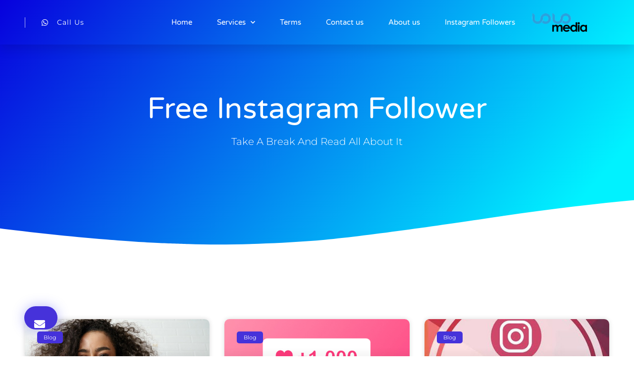

--- FILE ---
content_type: text/html; charset=UTF-8
request_url: https://uouomedia.com/tag/free-instagram-follower/
body_size: 12582
content:
<!DOCTYPE html>
<html lang="en-US">
<head>
	<meta charset="UTF-8">
		<meta name='robots' content='index, follow, max-image-preview:large, max-snippet:-1, max-video-preview:-1' />
	<style>img:is([sizes="auto" i], [sizes^="auto," i]) { contain-intrinsic-size: 3000px 1500px }</style>
	
	<!-- This site is optimized with the Yoast SEO plugin v24.9 - https://yoast.com/wordpress/plugins/seo/ -->
	<title>free instagram follower Archives - Sell Instagram&#039;s Organic Followers</title>
	<link rel="canonical" href="https://uouomedia.com/tag/free-instagram-follower/" />
	<meta property="og:locale" content="en_US" />
	<meta property="og:type" content="article" />
	<meta property="og:title" content="free instagram follower Archives - Sell Instagram&#039;s Organic Followers" />
	<meta property="og:url" content="https://uouomedia.com/tag/free-instagram-follower/" />
	<meta property="og:site_name" content="Sell Instagram&#039;s Organic Followers" />
	<meta name="twitter:card" content="summary_large_image" />
	<script type="application/ld+json" class="yoast-schema-graph">{"@context":"https://schema.org","@graph":[{"@type":"CollectionPage","@id":"https://uouomedia.com/tag/free-instagram-follower/","url":"https://uouomedia.com/tag/free-instagram-follower/","name":"free instagram follower Archives - Sell Instagram&#039;s Organic Followers","isPartOf":{"@id":"https://uouomedia.com/#website"},"primaryImageOfPage":{"@id":"https://uouomedia.com/tag/free-instagram-follower/#primaryimage"},"image":{"@id":"https://uouomedia.com/tag/free-instagram-follower/#primaryimage"},"thumbnailUrl":"https://uouomedia.com/wp-content/uploads/2022/05/What-Is-An-Instagram-Influencer.jpg","breadcrumb":{"@id":"https://uouomedia.com/tag/free-instagram-follower/#breadcrumb"},"inLanguage":"en-US"},{"@type":"ImageObject","inLanguage":"en-US","@id":"https://uouomedia.com/tag/free-instagram-follower/#primaryimage","url":"https://uouomedia.com/wp-content/uploads/2022/05/What-Is-An-Instagram-Influencer.jpg","contentUrl":"https://uouomedia.com/wp-content/uploads/2022/05/What-Is-An-Instagram-Influencer.jpg","width":622,"height":622,"caption":"What Is An Instagram Influencer?"},{"@type":"BreadcrumbList","@id":"https://uouomedia.com/tag/free-instagram-follower/#breadcrumb","itemListElement":[{"@type":"ListItem","position":1,"name":"Home","item":"https://uouomedia.com/"},{"@type":"ListItem","position":2,"name":"free instagram follower"}]},{"@type":"WebSite","@id":"https://uouomedia.com/#website","url":"https://uouomedia.com/","name":"Sell Instagram&#039;s Organic Followers","description":"buy follower | buy instagram follower | social media agency | cheap follower | digital marketing","potentialAction":[{"@type":"SearchAction","target":{"@type":"EntryPoint","urlTemplate":"https://uouomedia.com/?s={search_term_string}"},"query-input":{"@type":"PropertyValueSpecification","valueRequired":true,"valueName":"search_term_string"}}],"inLanguage":"en-US"}]}</script>
	<!-- / Yoast SEO plugin. -->


<link rel="alternate" type="application/rss+xml" title="Sell Instagram&#039;s Organic Followers &raquo; Feed" href="https://uouomedia.com/feed/" />
<link rel="alternate" type="application/rss+xml" title="Sell Instagram&#039;s Organic Followers &raquo; Comments Feed" href="https://uouomedia.com/comments/feed/" />
<link rel="alternate" type="application/rss+xml" title="Sell Instagram&#039;s Organic Followers &raquo; free instagram follower Tag Feed" href="https://uouomedia.com/tag/free-instagram-follower/feed/" />
<script>
window._wpemojiSettings = {"baseUrl":"https:\/\/s.w.org\/images\/core\/emoji\/16.0.1\/72x72\/","ext":".png","svgUrl":"https:\/\/s.w.org\/images\/core\/emoji\/16.0.1\/svg\/","svgExt":".svg","source":{"concatemoji":"https:\/\/uouomedia.com\/wp-includes\/js\/wp-emoji-release.min.js?ver=6.8.2"}};
/*! This file is auto-generated */
!function(s,n){var o,i,e;function c(e){try{var t={supportTests:e,timestamp:(new Date).valueOf()};sessionStorage.setItem(o,JSON.stringify(t))}catch(e){}}function p(e,t,n){e.clearRect(0,0,e.canvas.width,e.canvas.height),e.fillText(t,0,0);var t=new Uint32Array(e.getImageData(0,0,e.canvas.width,e.canvas.height).data),a=(e.clearRect(0,0,e.canvas.width,e.canvas.height),e.fillText(n,0,0),new Uint32Array(e.getImageData(0,0,e.canvas.width,e.canvas.height).data));return t.every(function(e,t){return e===a[t]})}function u(e,t){e.clearRect(0,0,e.canvas.width,e.canvas.height),e.fillText(t,0,0);for(var n=e.getImageData(16,16,1,1),a=0;a<n.data.length;a++)if(0!==n.data[a])return!1;return!0}function f(e,t,n,a){switch(t){case"flag":return n(e,"\ud83c\udff3\ufe0f\u200d\u26a7\ufe0f","\ud83c\udff3\ufe0f\u200b\u26a7\ufe0f")?!1:!n(e,"\ud83c\udde8\ud83c\uddf6","\ud83c\udde8\u200b\ud83c\uddf6")&&!n(e,"\ud83c\udff4\udb40\udc67\udb40\udc62\udb40\udc65\udb40\udc6e\udb40\udc67\udb40\udc7f","\ud83c\udff4\u200b\udb40\udc67\u200b\udb40\udc62\u200b\udb40\udc65\u200b\udb40\udc6e\u200b\udb40\udc67\u200b\udb40\udc7f");case"emoji":return!a(e,"\ud83e\udedf")}return!1}function g(e,t,n,a){var r="undefined"!=typeof WorkerGlobalScope&&self instanceof WorkerGlobalScope?new OffscreenCanvas(300,150):s.createElement("canvas"),o=r.getContext("2d",{willReadFrequently:!0}),i=(o.textBaseline="top",o.font="600 32px Arial",{});return e.forEach(function(e){i[e]=t(o,e,n,a)}),i}function t(e){var t=s.createElement("script");t.src=e,t.defer=!0,s.head.appendChild(t)}"undefined"!=typeof Promise&&(o="wpEmojiSettingsSupports",i=["flag","emoji"],n.supports={everything:!0,everythingExceptFlag:!0},e=new Promise(function(e){s.addEventListener("DOMContentLoaded",e,{once:!0})}),new Promise(function(t){var n=function(){try{var e=JSON.parse(sessionStorage.getItem(o));if("object"==typeof e&&"number"==typeof e.timestamp&&(new Date).valueOf()<e.timestamp+604800&&"object"==typeof e.supportTests)return e.supportTests}catch(e){}return null}();if(!n){if("undefined"!=typeof Worker&&"undefined"!=typeof OffscreenCanvas&&"undefined"!=typeof URL&&URL.createObjectURL&&"undefined"!=typeof Blob)try{var e="postMessage("+g.toString()+"("+[JSON.stringify(i),f.toString(),p.toString(),u.toString()].join(",")+"));",a=new Blob([e],{type:"text/javascript"}),r=new Worker(URL.createObjectURL(a),{name:"wpTestEmojiSupports"});return void(r.onmessage=function(e){c(n=e.data),r.terminate(),t(n)})}catch(e){}c(n=g(i,f,p,u))}t(n)}).then(function(e){for(var t in e)n.supports[t]=e[t],n.supports.everything=n.supports.everything&&n.supports[t],"flag"!==t&&(n.supports.everythingExceptFlag=n.supports.everythingExceptFlag&&n.supports[t]);n.supports.everythingExceptFlag=n.supports.everythingExceptFlag&&!n.supports.flag,n.DOMReady=!1,n.readyCallback=function(){n.DOMReady=!0}}).then(function(){return e}).then(function(){var e;n.supports.everything||(n.readyCallback(),(e=n.source||{}).concatemoji?t(e.concatemoji):e.wpemoji&&e.twemoji&&(t(e.twemoji),t(e.wpemoji)))}))}((window,document),window._wpemojiSettings);
</script>
<style id='wp-emoji-styles-inline-css'>

	img.wp-smiley, img.emoji {
		display: inline !important;
		border: none !important;
		box-shadow: none !important;
		height: 1em !important;
		width: 1em !important;
		margin: 0 0.07em !important;
		vertical-align: -0.1em !important;
		background: none !important;
		padding: 0 !important;
	}
</style>
<link rel='stylesheet' id='wp-block-library-css' href='https://uouomedia.com/wp-includes/css/dist/block-library/style.min.css?ver=6.8.2' media='all' />
<style id='global-styles-inline-css'>
:root{--wp--preset--aspect-ratio--square: 1;--wp--preset--aspect-ratio--4-3: 4/3;--wp--preset--aspect-ratio--3-4: 3/4;--wp--preset--aspect-ratio--3-2: 3/2;--wp--preset--aspect-ratio--2-3: 2/3;--wp--preset--aspect-ratio--16-9: 16/9;--wp--preset--aspect-ratio--9-16: 9/16;--wp--preset--color--black: #000000;--wp--preset--color--cyan-bluish-gray: #abb8c3;--wp--preset--color--white: #ffffff;--wp--preset--color--pale-pink: #f78da7;--wp--preset--color--vivid-red: #cf2e2e;--wp--preset--color--luminous-vivid-orange: #ff6900;--wp--preset--color--luminous-vivid-amber: #fcb900;--wp--preset--color--light-green-cyan: #7bdcb5;--wp--preset--color--vivid-green-cyan: #00d084;--wp--preset--color--pale-cyan-blue: #8ed1fc;--wp--preset--color--vivid-cyan-blue: #0693e3;--wp--preset--color--vivid-purple: #9b51e0;--wp--preset--gradient--vivid-cyan-blue-to-vivid-purple: linear-gradient(135deg,rgba(6,147,227,1) 0%,rgb(155,81,224) 100%);--wp--preset--gradient--light-green-cyan-to-vivid-green-cyan: linear-gradient(135deg,rgb(122,220,180) 0%,rgb(0,208,130) 100%);--wp--preset--gradient--luminous-vivid-amber-to-luminous-vivid-orange: linear-gradient(135deg,rgba(252,185,0,1) 0%,rgba(255,105,0,1) 100%);--wp--preset--gradient--luminous-vivid-orange-to-vivid-red: linear-gradient(135deg,rgba(255,105,0,1) 0%,rgb(207,46,46) 100%);--wp--preset--gradient--very-light-gray-to-cyan-bluish-gray: linear-gradient(135deg,rgb(238,238,238) 0%,rgb(169,184,195) 100%);--wp--preset--gradient--cool-to-warm-spectrum: linear-gradient(135deg,rgb(74,234,220) 0%,rgb(151,120,209) 20%,rgb(207,42,186) 40%,rgb(238,44,130) 60%,rgb(251,105,98) 80%,rgb(254,248,76) 100%);--wp--preset--gradient--blush-light-purple: linear-gradient(135deg,rgb(255,206,236) 0%,rgb(152,150,240) 100%);--wp--preset--gradient--blush-bordeaux: linear-gradient(135deg,rgb(254,205,165) 0%,rgb(254,45,45) 50%,rgb(107,0,62) 100%);--wp--preset--gradient--luminous-dusk: linear-gradient(135deg,rgb(255,203,112) 0%,rgb(199,81,192) 50%,rgb(65,88,208) 100%);--wp--preset--gradient--pale-ocean: linear-gradient(135deg,rgb(255,245,203) 0%,rgb(182,227,212) 50%,rgb(51,167,181) 100%);--wp--preset--gradient--electric-grass: linear-gradient(135deg,rgb(202,248,128) 0%,rgb(113,206,126) 100%);--wp--preset--gradient--midnight: linear-gradient(135deg,rgb(2,3,129) 0%,rgb(40,116,252) 100%);--wp--preset--font-size--small: 13px;--wp--preset--font-size--medium: 20px;--wp--preset--font-size--large: 36px;--wp--preset--font-size--x-large: 42px;--wp--preset--spacing--20: 0.44rem;--wp--preset--spacing--30: 0.67rem;--wp--preset--spacing--40: 1rem;--wp--preset--spacing--50: 1.5rem;--wp--preset--spacing--60: 2.25rem;--wp--preset--spacing--70: 3.38rem;--wp--preset--spacing--80: 5.06rem;--wp--preset--shadow--natural: 6px 6px 9px rgba(0, 0, 0, 0.2);--wp--preset--shadow--deep: 12px 12px 50px rgba(0, 0, 0, 0.4);--wp--preset--shadow--sharp: 6px 6px 0px rgba(0, 0, 0, 0.2);--wp--preset--shadow--outlined: 6px 6px 0px -3px rgba(255, 255, 255, 1), 6px 6px rgba(0, 0, 0, 1);--wp--preset--shadow--crisp: 6px 6px 0px rgba(0, 0, 0, 1);}:root { --wp--style--global--content-size: 800px;--wp--style--global--wide-size: 1200px; }:where(body) { margin: 0; }.wp-site-blocks > .alignleft { float: left; margin-right: 2em; }.wp-site-blocks > .alignright { float: right; margin-left: 2em; }.wp-site-blocks > .aligncenter { justify-content: center; margin-left: auto; margin-right: auto; }:where(.wp-site-blocks) > * { margin-block-start: 24px; margin-block-end: 0; }:where(.wp-site-blocks) > :first-child { margin-block-start: 0; }:where(.wp-site-blocks) > :last-child { margin-block-end: 0; }:root { --wp--style--block-gap: 24px; }:root :where(.is-layout-flow) > :first-child{margin-block-start: 0;}:root :where(.is-layout-flow) > :last-child{margin-block-end: 0;}:root :where(.is-layout-flow) > *{margin-block-start: 24px;margin-block-end: 0;}:root :where(.is-layout-constrained) > :first-child{margin-block-start: 0;}:root :where(.is-layout-constrained) > :last-child{margin-block-end: 0;}:root :where(.is-layout-constrained) > *{margin-block-start: 24px;margin-block-end: 0;}:root :where(.is-layout-flex){gap: 24px;}:root :where(.is-layout-grid){gap: 24px;}.is-layout-flow > .alignleft{float: left;margin-inline-start: 0;margin-inline-end: 2em;}.is-layout-flow > .alignright{float: right;margin-inline-start: 2em;margin-inline-end: 0;}.is-layout-flow > .aligncenter{margin-left: auto !important;margin-right: auto !important;}.is-layout-constrained > .alignleft{float: left;margin-inline-start: 0;margin-inline-end: 2em;}.is-layout-constrained > .alignright{float: right;margin-inline-start: 2em;margin-inline-end: 0;}.is-layout-constrained > .aligncenter{margin-left: auto !important;margin-right: auto !important;}.is-layout-constrained > :where(:not(.alignleft):not(.alignright):not(.alignfull)){max-width: var(--wp--style--global--content-size);margin-left: auto !important;margin-right: auto !important;}.is-layout-constrained > .alignwide{max-width: var(--wp--style--global--wide-size);}body .is-layout-flex{display: flex;}.is-layout-flex{flex-wrap: wrap;align-items: center;}.is-layout-flex > :is(*, div){margin: 0;}body .is-layout-grid{display: grid;}.is-layout-grid > :is(*, div){margin: 0;}body{padding-top: 0px;padding-right: 0px;padding-bottom: 0px;padding-left: 0px;}a:where(:not(.wp-element-button)){text-decoration: underline;}:root :where(.wp-element-button, .wp-block-button__link){background-color: #32373c;border-width: 0;color: #fff;font-family: inherit;font-size: inherit;line-height: inherit;padding: calc(0.667em + 2px) calc(1.333em + 2px);text-decoration: none;}.has-black-color{color: var(--wp--preset--color--black) !important;}.has-cyan-bluish-gray-color{color: var(--wp--preset--color--cyan-bluish-gray) !important;}.has-white-color{color: var(--wp--preset--color--white) !important;}.has-pale-pink-color{color: var(--wp--preset--color--pale-pink) !important;}.has-vivid-red-color{color: var(--wp--preset--color--vivid-red) !important;}.has-luminous-vivid-orange-color{color: var(--wp--preset--color--luminous-vivid-orange) !important;}.has-luminous-vivid-amber-color{color: var(--wp--preset--color--luminous-vivid-amber) !important;}.has-light-green-cyan-color{color: var(--wp--preset--color--light-green-cyan) !important;}.has-vivid-green-cyan-color{color: var(--wp--preset--color--vivid-green-cyan) !important;}.has-pale-cyan-blue-color{color: var(--wp--preset--color--pale-cyan-blue) !important;}.has-vivid-cyan-blue-color{color: var(--wp--preset--color--vivid-cyan-blue) !important;}.has-vivid-purple-color{color: var(--wp--preset--color--vivid-purple) !important;}.has-black-background-color{background-color: var(--wp--preset--color--black) !important;}.has-cyan-bluish-gray-background-color{background-color: var(--wp--preset--color--cyan-bluish-gray) !important;}.has-white-background-color{background-color: var(--wp--preset--color--white) !important;}.has-pale-pink-background-color{background-color: var(--wp--preset--color--pale-pink) !important;}.has-vivid-red-background-color{background-color: var(--wp--preset--color--vivid-red) !important;}.has-luminous-vivid-orange-background-color{background-color: var(--wp--preset--color--luminous-vivid-orange) !important;}.has-luminous-vivid-amber-background-color{background-color: var(--wp--preset--color--luminous-vivid-amber) !important;}.has-light-green-cyan-background-color{background-color: var(--wp--preset--color--light-green-cyan) !important;}.has-vivid-green-cyan-background-color{background-color: var(--wp--preset--color--vivid-green-cyan) !important;}.has-pale-cyan-blue-background-color{background-color: var(--wp--preset--color--pale-cyan-blue) !important;}.has-vivid-cyan-blue-background-color{background-color: var(--wp--preset--color--vivid-cyan-blue) !important;}.has-vivid-purple-background-color{background-color: var(--wp--preset--color--vivid-purple) !important;}.has-black-border-color{border-color: var(--wp--preset--color--black) !important;}.has-cyan-bluish-gray-border-color{border-color: var(--wp--preset--color--cyan-bluish-gray) !important;}.has-white-border-color{border-color: var(--wp--preset--color--white) !important;}.has-pale-pink-border-color{border-color: var(--wp--preset--color--pale-pink) !important;}.has-vivid-red-border-color{border-color: var(--wp--preset--color--vivid-red) !important;}.has-luminous-vivid-orange-border-color{border-color: var(--wp--preset--color--luminous-vivid-orange) !important;}.has-luminous-vivid-amber-border-color{border-color: var(--wp--preset--color--luminous-vivid-amber) !important;}.has-light-green-cyan-border-color{border-color: var(--wp--preset--color--light-green-cyan) !important;}.has-vivid-green-cyan-border-color{border-color: var(--wp--preset--color--vivid-green-cyan) !important;}.has-pale-cyan-blue-border-color{border-color: var(--wp--preset--color--pale-cyan-blue) !important;}.has-vivid-cyan-blue-border-color{border-color: var(--wp--preset--color--vivid-cyan-blue) !important;}.has-vivid-purple-border-color{border-color: var(--wp--preset--color--vivid-purple) !important;}.has-vivid-cyan-blue-to-vivid-purple-gradient-background{background: var(--wp--preset--gradient--vivid-cyan-blue-to-vivid-purple) !important;}.has-light-green-cyan-to-vivid-green-cyan-gradient-background{background: var(--wp--preset--gradient--light-green-cyan-to-vivid-green-cyan) !important;}.has-luminous-vivid-amber-to-luminous-vivid-orange-gradient-background{background: var(--wp--preset--gradient--luminous-vivid-amber-to-luminous-vivid-orange) !important;}.has-luminous-vivid-orange-to-vivid-red-gradient-background{background: var(--wp--preset--gradient--luminous-vivid-orange-to-vivid-red) !important;}.has-very-light-gray-to-cyan-bluish-gray-gradient-background{background: var(--wp--preset--gradient--very-light-gray-to-cyan-bluish-gray) !important;}.has-cool-to-warm-spectrum-gradient-background{background: var(--wp--preset--gradient--cool-to-warm-spectrum) !important;}.has-blush-light-purple-gradient-background{background: var(--wp--preset--gradient--blush-light-purple) !important;}.has-blush-bordeaux-gradient-background{background: var(--wp--preset--gradient--blush-bordeaux) !important;}.has-luminous-dusk-gradient-background{background: var(--wp--preset--gradient--luminous-dusk) !important;}.has-pale-ocean-gradient-background{background: var(--wp--preset--gradient--pale-ocean) !important;}.has-electric-grass-gradient-background{background: var(--wp--preset--gradient--electric-grass) !important;}.has-midnight-gradient-background{background: var(--wp--preset--gradient--midnight) !important;}.has-small-font-size{font-size: var(--wp--preset--font-size--small) !important;}.has-medium-font-size{font-size: var(--wp--preset--font-size--medium) !important;}.has-large-font-size{font-size: var(--wp--preset--font-size--large) !important;}.has-x-large-font-size{font-size: var(--wp--preset--font-size--x-large) !important;}
:root :where(.wp-block-pullquote){font-size: 1.5em;line-height: 1.6;}
</style>
<link rel='stylesheet' id='hello-elementor-css' href='https://uouomedia.com/wp-content/themes/hello-elementor/style.min.css?ver=3.3.0' media='all' />
<link rel='stylesheet' id='hello-elementor-theme-style-css' href='https://uouomedia.com/wp-content/themes/hello-elementor/theme.min.css?ver=3.3.0' media='all' />
<link rel='stylesheet' id='hello-elementor-header-footer-css' href='https://uouomedia.com/wp-content/themes/hello-elementor/header-footer.min.css?ver=3.3.0' media='all' />
<link rel='stylesheet' id='elementor-frontend-css' href='https://uouomedia.com/wp-content/plugins/elementor/assets/css/frontend.min.css?ver=3.28.3' media='all' />
<link rel='stylesheet' id='widget-icon-list-css' href='https://uouomedia.com/wp-content/plugins/elementor/assets/css/widget-icon-list.min.css?ver=3.28.3' media='all' />
<link rel='stylesheet' id='widget-nav-menu-css' href='https://uouomedia.com/wp-content/plugins/elementor-pro/assets/css/widget-nav-menu.min.css?ver=3.25.4' media='all' />
<link rel='stylesheet' id='widget-image-css' href='https://uouomedia.com/wp-content/plugins/elementor/assets/css/widget-image.min.css?ver=3.28.3' media='all' />
<link rel='stylesheet' id='widget-heading-css' href='https://uouomedia.com/wp-content/plugins/elementor/assets/css/widget-heading.min.css?ver=3.28.3' media='all' />
<link rel='stylesheet' id='e-shapes-css' href='https://uouomedia.com/wp-content/plugins/elementor/assets/css/conditionals/shapes.min.css?ver=3.28.3' media='all' />
<link rel='stylesheet' id='widget-posts-css' href='https://uouomedia.com/wp-content/plugins/elementor-pro/assets/css/widget-posts.min.css?ver=3.25.4' media='all' />
<link rel='stylesheet' id='widget-form-css' href='https://uouomedia.com/wp-content/plugins/elementor-pro/assets/css/widget-form.min.css?ver=3.25.4' media='all' />
<link rel='stylesheet' id='widget-divider-css' href='https://uouomedia.com/wp-content/plugins/elementor/assets/css/widget-divider.min.css?ver=3.28.3' media='all' />
<link rel='stylesheet' id='elementor-icons-css' href='https://uouomedia.com/wp-content/plugins/elementor/assets/lib/eicons/css/elementor-icons.min.css?ver=5.36.0' media='all' />
<link rel='stylesheet' id='elementor-post-8-css' href='https://uouomedia.com/wp-content/uploads/elementor/css/post-8.css?ver=1732207833' media='all' />
<link rel='stylesheet' id='e-popup-style-css' href='https://uouomedia.com/wp-content/plugins/elementor-pro/assets/css/conditionals/popup.min.css?ver=3.25.4' media='all' />
<link rel='stylesheet' id='elementor-post-329-css' href='https://uouomedia.com/wp-content/uploads/elementor/css/post-329.css?ver=1732462035' media='all' />
<link rel='stylesheet' id='elementor-gf-local-roboto-css' href='https://uouomedia.com/wp-content/uploads/elementor/google-fonts/css/roboto.css?ver=1745061869' media='all' />
<link rel='stylesheet' id='elementor-gf-local-robotoslab-css' href='https://uouomedia.com/wp-content/uploads/elementor/google-fonts/css/robotoslab.css?ver=1745061881' media='all' />
<link rel='stylesheet' id='elementor-gf-local-montserrat-css' href='https://uouomedia.com/wp-content/uploads/elementor/google-fonts/css/montserrat.css?ver=1745061899' media='all' />
<link rel='stylesheet' id='elementor-gf-local-varelaround-css' href='https://uouomedia.com/wp-content/uploads/elementor/google-fonts/css/varelaround.css?ver=1745061900' media='all' />
<link rel='stylesheet' id='elementor-icons-shared-0-css' href='https://uouomedia.com/wp-content/plugins/elementor/assets/lib/font-awesome/css/fontawesome.min.css?ver=5.15.3' media='all' />
<link rel='stylesheet' id='elementor-icons-fa-brands-css' href='https://uouomedia.com/wp-content/plugins/elementor/assets/lib/font-awesome/css/brands.min.css?ver=5.15.3' media='all' />
<link rel='stylesheet' id='elementor-icons-fa-solid-css' href='https://uouomedia.com/wp-content/plugins/elementor/assets/lib/font-awesome/css/solid.min.css?ver=5.15.3' media='all' />
<script src="https://uouomedia.com/wp-includes/js/jquery/jquery.min.js?ver=3.7.1" id="jquery-core-js"></script>
<script src="https://uouomedia.com/wp-includes/js/jquery/jquery-migrate.min.js?ver=3.4.1" id="jquery-migrate-js"></script>
<link rel="https://api.w.org/" href="https://uouomedia.com/wp-json/" /><link rel="alternate" title="JSON" type="application/json" href="https://uouomedia.com/wp-json/wp/v2/tags/20" /><link rel="EditURI" type="application/rsd+xml" title="RSD" href="https://uouomedia.com/xmlrpc.php?rsd" />
<meta name="generator" content="WordPress 6.8.2" />
			<title>free instagram follower Archives - Sell Instagram&#039;s Organic Followers</title>
		<meta name="generator" content="Elementor 3.28.3; features: additional_custom_breakpoints, e_local_google_fonts; settings: css_print_method-external, google_font-enabled, font_display-auto">
			<style>
				.e-con.e-parent:nth-of-type(n+4):not(.e-lazyloaded):not(.e-no-lazyload),
				.e-con.e-parent:nth-of-type(n+4):not(.e-lazyloaded):not(.e-no-lazyload) * {
					background-image: none !important;
				}
				@media screen and (max-height: 1024px) {
					.e-con.e-parent:nth-of-type(n+3):not(.e-lazyloaded):not(.e-no-lazyload),
					.e-con.e-parent:nth-of-type(n+3):not(.e-lazyloaded):not(.e-no-lazyload) * {
						background-image: none !important;
					}
				}
				@media screen and (max-height: 640px) {
					.e-con.e-parent:nth-of-type(n+2):not(.e-lazyloaded):not(.e-no-lazyload),
					.e-con.e-parent:nth-of-type(n+2):not(.e-lazyloaded):not(.e-no-lazyload) * {
						background-image: none !important;
					}
				}
			</style>
			<link rel="icon" href="https://uouomedia.com/wp-content/uploads/2021/02/48568d32281407e2e37d9373ae41dbb8.png" sizes="32x32" />
<link rel="icon" href="https://uouomedia.com/wp-content/uploads/2021/02/48568d32281407e2e37d9373ae41dbb8.png" sizes="192x192" />
<link rel="apple-touch-icon" href="https://uouomedia.com/wp-content/uploads/2021/02/48568d32281407e2e37d9373ae41dbb8.png" />
<meta name="msapplication-TileImage" content="https://uouomedia.com/wp-content/uploads/2021/02/48568d32281407e2e37d9373ae41dbb8.png" />
<style>#db-switcher{background-color:#08bcf6;}</style>		<style id="wp-custom-css">
			#dropdown{
 display:none;
 
}		</style>
			<meta name="viewport" content="width=device-width, initial-scale=1.0, viewport-fit=cover" /></head>
<body class="archive tag tag-free-instagram-follower tag-20 wp-embed-responsive wp-theme-hello-elementor theme-default elementor-default elementor-template-canvas elementor-kit-8 elementor-page-329">
			<div data-elementor-type="archive" data-elementor-id="329" class="elementor elementor-329 elementor-location-archive" data-elementor-post-type="elementor_library">
					<section class="elementor-section elementor-top-section elementor-element elementor-element-25475bea elementor-section-height-min-height elementor-section-boxed elementor-section-height-default elementor-section-items-middle" data-id="25475bea" data-element_type="section" data-settings="{&quot;background_background&quot;:&quot;gradient&quot;,&quot;sticky&quot;:&quot;top&quot;,&quot;sticky_on&quot;:[&quot;desktop&quot;,&quot;tablet&quot;,&quot;mobile&quot;],&quot;sticky_offset&quot;:0,&quot;sticky_effects_offset&quot;:0,&quot;sticky_anchor_link_offset&quot;:0}">
						<div class="elementor-container elementor-column-gap-default">
					<div class="elementor-column elementor-col-33 elementor-top-column elementor-element elementor-element-71ab208f" data-id="71ab208f" data-element_type="column">
			<div class="elementor-widget-wrap elementor-element-populated">
						<div class="elementor-element elementor-element-722af64 elementor-align-center elementor-mobile-align-center elementor-hidden-phone elementor-list-item-link-full_width elementor-widget elementor-widget-icon-list" data-id="722af64" data-element_type="widget" data-widget_type="icon-list.default">
				<div class="elementor-widget-container">
							<ul class="elementor-icon-list-items">
							<li class="elementor-icon-list-item">
											<a href="https://wa.me/989304912390">

												<span class="elementor-icon-list-icon">
							<i aria-hidden="true" class="fab fa-whatsapp"></i>						</span>
										<span class="elementor-icon-list-text">Call Us</span>
											</a>
									</li>
						</ul>
						</div>
				</div>
					</div>
		</div>
				<div class="elementor-column elementor-col-33 elementor-top-column elementor-element elementor-element-2dbcb70f" data-id="2dbcb70f" data-element_type="column">
			<div class="elementor-widget-wrap elementor-element-populated">
						<div class="elementor-element elementor-element-46b8f8fe elementor-nav-menu__align-end elementor-nav-menu--stretch elementor-nav-menu__text-align-center elementor-nav-menu--dropdown-tablet elementor-nav-menu--toggle elementor-nav-menu--burger elementor-widget elementor-widget-nav-menu" data-id="46b8f8fe" data-element_type="widget" data-settings="{&quot;full_width&quot;:&quot;stretch&quot;,&quot;submenu_icon&quot;:{&quot;value&quot;:&quot;&lt;i class=\&quot;fas fa-chevron-down\&quot;&gt;&lt;\/i&gt;&quot;,&quot;library&quot;:&quot;fa-solid&quot;},&quot;layout&quot;:&quot;horizontal&quot;,&quot;toggle&quot;:&quot;burger&quot;}" data-widget_type="nav-menu.default">
				<div class="elementor-widget-container">
								<nav aria-label="Menu" class="elementor-nav-menu--main elementor-nav-menu__container elementor-nav-menu--layout-horizontal e--pointer-underline e--animation-drop-out">
				<ul id="menu-1-46b8f8fe" class="elementor-nav-menu"><li class="menu-item menu-item-type-post_type menu-item-object-page menu-item-home menu-item-73"><a href="https://uouomedia.com/" class="elementor-item">Home</a></li>
<li class="menu-item menu-item-type-custom menu-item-object-custom menu-item-has-children menu-item-75"><a href="https://client.uouomedia.com/services" class="elementor-item">Services</a>
<ul class="sub-menu elementor-nav-menu--dropdown">
	<li class="menu-item menu-item-type-custom menu-item-object-custom menu-item-764"><a href="https://client.uouomedia.com/services" class="elementor-sub-item">Instagram</a></li>
	<li class="menu-item menu-item-type-custom menu-item-object-custom menu-item-766"><a href="https://client.uouomedia.com/services" class="elementor-sub-item">Facebook</a></li>
	<li class="menu-item menu-item-type-custom menu-item-object-custom menu-item-767"><a href="https://client.uouomedia.com/services" class="elementor-sub-item">YouTube</a></li>
	<li class="menu-item menu-item-type-custom menu-item-object-custom menu-item-765"><a href="https://client.uouomedia.com/services" class="elementor-sub-item">Threads</a></li>
	<li class="menu-item menu-item-type-custom menu-item-object-custom menu-item-768"><a href="https://client.uouomedia.com/services" class="elementor-sub-item">TikTok</a></li>
</ul>
</li>
<li class="menu-item menu-item-type-post_type menu-item-object-page menu-item-privacy-policy menu-item-245"><a rel="privacy-policy" href="https://uouomedia.com/privacy-policy/" class="elementor-item">Terms</a></li>
<li class="menu-item menu-item-type-post_type menu-item-object-page menu-item-407"><a href="https://uouomedia.com/contact-us/" class="elementor-item">Contact us</a></li>
<li class="menu-item menu-item-type-post_type menu-item-object-page menu-item-603"><a href="https://uouomedia.com/about-us/" class="elementor-item">About us</a></li>
<li class="menu-item menu-item-type-post_type menu-item-object-page menu-item-692"><a href="https://uouomedia.com/instagram-followers/" class="elementor-item">Instagram Followers</a></li>
</ul>			</nav>
					<div class="elementor-menu-toggle" role="button" tabindex="0" aria-label="Menu Toggle" aria-expanded="false">
			<i aria-hidden="true" role="presentation" class="elementor-menu-toggle__icon--open eicon-menu-bar"></i><i aria-hidden="true" role="presentation" class="elementor-menu-toggle__icon--close eicon-close"></i>			<span class="elementor-screen-only">Menu</span>
		</div>
					<nav class="elementor-nav-menu--dropdown elementor-nav-menu__container" aria-hidden="true">
				<ul id="menu-2-46b8f8fe" class="elementor-nav-menu"><li class="menu-item menu-item-type-post_type menu-item-object-page menu-item-home menu-item-73"><a href="https://uouomedia.com/" class="elementor-item" tabindex="-1">Home</a></li>
<li class="menu-item menu-item-type-custom menu-item-object-custom menu-item-has-children menu-item-75"><a href="https://client.uouomedia.com/services" class="elementor-item" tabindex="-1">Services</a>
<ul class="sub-menu elementor-nav-menu--dropdown">
	<li class="menu-item menu-item-type-custom menu-item-object-custom menu-item-764"><a href="https://client.uouomedia.com/services" class="elementor-sub-item" tabindex="-1">Instagram</a></li>
	<li class="menu-item menu-item-type-custom menu-item-object-custom menu-item-766"><a href="https://client.uouomedia.com/services" class="elementor-sub-item" tabindex="-1">Facebook</a></li>
	<li class="menu-item menu-item-type-custom menu-item-object-custom menu-item-767"><a href="https://client.uouomedia.com/services" class="elementor-sub-item" tabindex="-1">YouTube</a></li>
	<li class="menu-item menu-item-type-custom menu-item-object-custom menu-item-765"><a href="https://client.uouomedia.com/services" class="elementor-sub-item" tabindex="-1">Threads</a></li>
	<li class="menu-item menu-item-type-custom menu-item-object-custom menu-item-768"><a href="https://client.uouomedia.com/services" class="elementor-sub-item" tabindex="-1">TikTok</a></li>
</ul>
</li>
<li class="menu-item menu-item-type-post_type menu-item-object-page menu-item-privacy-policy menu-item-245"><a rel="privacy-policy" href="https://uouomedia.com/privacy-policy/" class="elementor-item" tabindex="-1">Terms</a></li>
<li class="menu-item menu-item-type-post_type menu-item-object-page menu-item-407"><a href="https://uouomedia.com/contact-us/" class="elementor-item" tabindex="-1">Contact us</a></li>
<li class="menu-item menu-item-type-post_type menu-item-object-page menu-item-603"><a href="https://uouomedia.com/about-us/" class="elementor-item" tabindex="-1">About us</a></li>
<li class="menu-item menu-item-type-post_type menu-item-object-page menu-item-692"><a href="https://uouomedia.com/instagram-followers/" class="elementor-item" tabindex="-1">Instagram Followers</a></li>
</ul>			</nav>
						</div>
				</div>
					</div>
		</div>
				<div class="elementor-column elementor-col-33 elementor-top-column elementor-element elementor-element-7ee811a9" data-id="7ee811a9" data-element_type="column">
			<div class="elementor-widget-wrap elementor-element-populated">
						<div class="elementor-element elementor-element-129b19b elementor-widget elementor-widget-image" data-id="129b19b" data-element_type="widget" data-widget_type="image.default">
				<div class="elementor-widget-container">
																<a href="https://uouomedia.com">
							<img width="400" height="150" src="https://uouomedia.com/wp-content/uploads/2021/02/6b6ef8e9899cdd235dfd8e510028fdef.png" class="attachment-full size-full wp-image-125" alt="" srcset="https://uouomedia.com/wp-content/uploads/2021/02/6b6ef8e9899cdd235dfd8e510028fdef.png 400w, https://uouomedia.com/wp-content/uploads/2021/02/6b6ef8e9899cdd235dfd8e510028fdef-300x113.png 300w, https://uouomedia.com/wp-content/uploads/2021/02/elementor/thumbs/6b6ef8e9899cdd235dfd8e510028fdef-p2nv5eynfeq7vtra09dqw436905bm4xxc5o8vl5wj2.png 200w" sizes="(max-width: 400px) 100vw, 400px" />								</a>
															</div>
				</div>
					</div>
		</div>
					</div>
		</section>
				<section class="elementor-section elementor-top-section elementor-element elementor-element-34f6fd3f elementor-section-height-min-height elementor-section-boxed elementor-section-height-default elementor-section-items-middle" data-id="34f6fd3f" data-element_type="section" data-settings="{&quot;background_background&quot;:&quot;gradient&quot;,&quot;shape_divider_bottom&quot;:&quot;waves&quot;}">
							<div class="elementor-background-overlay"></div>
						<div class="elementor-shape elementor-shape-bottom" data-negative="false">
			<svg xmlns="http://www.w3.org/2000/svg" viewBox="0 0 1000 100" preserveAspectRatio="none">
	<path class="elementor-shape-fill" d="M421.9,6.5c22.6-2.5,51.5,0.4,75.5,5.3c23.6,4.9,70.9,23.5,100.5,35.7c75.8,32.2,133.7,44.5,192.6,49.7
	c23.6,2.1,48.7,3.5,103.4-2.5c54.7-6,106.2-25.6,106.2-25.6V0H0v30.3c0,0,72,32.6,158.4,30.5c39.2-0.7,92.8-6.7,134-22.4
	c21.2-8.1,52.2-18.2,79.7-24.2C399.3,7.9,411.6,7.5,421.9,6.5z"/>
</svg>		</div>
					<div class="elementor-container elementor-column-gap-default">
					<div class="elementor-column elementor-col-100 elementor-top-column elementor-element elementor-element-4da319e8" data-id="4da319e8" data-element_type="column">
			<div class="elementor-widget-wrap elementor-element-populated">
						<div class="elementor-element elementor-element-6e5642b8 elementor-widget elementor-widget-theme-archive-title elementor-page-title elementor-widget-heading" data-id="6e5642b8" data-element_type="widget" data-widget_type="theme-archive-title.default">
				<div class="elementor-widget-container">
					<h1 class="elementor-heading-title elementor-size-default">free instagram follower</h1>				</div>
				</div>
				<div class="elementor-element elementor-element-2f6e7ef4 elementor-widget elementor-widget-heading" data-id="2f6e7ef4" data-element_type="widget" data-widget_type="heading.default">
				<div class="elementor-widget-container">
					<h3 class="elementor-heading-title elementor-size-default">Take a break and read all about it</h3>				</div>
				</div>
				<div class="elementor-element elementor-element-7565a52f elementor-widget__width-initial elementor-fixed elementor-widget elementor-widget-button" data-id="7565a52f" data-element_type="widget" data-settings="{&quot;_position&quot;:&quot;fixed&quot;}" data-widget_type="button.default">
				<div class="elementor-widget-container">
									<div class="elementor-button-wrapper">
					<a class="elementor-button elementor-size-md" role="button">
						<span class="elementor-button-content-wrapper">
						<span class="elementor-button-icon">
				<i aria-hidden="true" class="fas fa-envelope"></i>			</span>
								</span>
					</a>
				</div>
								</div>
				</div>
					</div>
		</div>
					</div>
		</section>
				<section class="elementor-section elementor-top-section elementor-element elementor-element-1667d976 elementor-section-boxed elementor-section-height-default elementor-section-height-default" data-id="1667d976" data-element_type="section" data-settings="{&quot;background_background&quot;:&quot;classic&quot;}">
						<div class="elementor-container elementor-column-gap-default">
					<div class="elementor-column elementor-col-100 elementor-top-column elementor-element elementor-element-5a241d93" data-id="5a241d93" data-element_type="column">
			<div class="elementor-widget-wrap elementor-element-populated">
						<div class="elementor-element elementor-element-6a1d8939 elementor-posts--align-center elementor-grid-3 elementor-grid-tablet-2 elementor-grid-mobile-1 elementor-posts--thumbnail-top elementor-card-shadow-yes elementor-posts__hover-gradient elementor-widget elementor-widget-archive-posts" data-id="6a1d8939" data-element_type="widget" data-settings="{&quot;archive_cards_row_gap&quot;:{&quot;unit&quot;:&quot;px&quot;,&quot;size&quot;:&quot;30&quot;,&quot;sizes&quot;:[]},&quot;archive_cards_columns&quot;:&quot;3&quot;,&quot;archive_cards_columns_tablet&quot;:&quot;2&quot;,&quot;archive_cards_columns_mobile&quot;:&quot;1&quot;,&quot;archive_cards_row_gap_tablet&quot;:{&quot;unit&quot;:&quot;px&quot;,&quot;size&quot;:&quot;&quot;,&quot;sizes&quot;:[]},&quot;archive_cards_row_gap_mobile&quot;:{&quot;unit&quot;:&quot;px&quot;,&quot;size&quot;:&quot;&quot;,&quot;sizes&quot;:[]},&quot;pagination_type&quot;:&quot;numbers&quot;}" data-widget_type="archive-posts.archive_cards">
				<div class="elementor-widget-container">
							<div class="elementor-posts-container elementor-posts elementor-posts--skin-cards elementor-grid">
				<article class="elementor-post elementor-grid-item post-728 post type-post status-publish format-standard has-post-thumbnail hentry category-blog tag-buy-instagram-like tag-buy-like-for-instagram tag-buy-real-like tag-cheap-follower tag-free-follower tag-free-instagram-follower">
			<div class="elementor-post__card">
				<a class="elementor-post__thumbnail__link" href="https://uouomedia.com/what-is-an-instagram-influencer/" tabindex="-1" ><div class="elementor-post__thumbnail"><img width="622" height="622" src="https://uouomedia.com/wp-content/uploads/2022/05/What-Is-An-Instagram-Influencer.jpg" class="attachment-full size-full wp-image-741" alt="What Is An Instagram Influencer?" decoding="async" srcset="https://uouomedia.com/wp-content/uploads/2022/05/What-Is-An-Instagram-Influencer.jpg 622w, https://uouomedia.com/wp-content/uploads/2022/05/What-Is-An-Instagram-Influencer-300x300.jpg 300w, https://uouomedia.com/wp-content/uploads/2022/05/What-Is-An-Instagram-Influencer-150x150.jpg 150w, https://uouomedia.com/wp-content/uploads/2022/05/What-Is-An-Instagram-Influencer-450x450.jpg 450w, https://uouomedia.com/wp-content/uploads/2022/05/What-Is-An-Instagram-Influencer-600x600.jpg 600w, https://uouomedia.com/wp-content/uploads/2022/05/What-Is-An-Instagram-Influencer-100x100.jpg 100w" sizes="(max-width: 622px) 100vw, 622px" /></div></a>
				<div class="elementor-post__badge">Blog</div>
				<div class="elementor-post__text">
				<h3 class="elementor-post__title">
			<a href="https://uouomedia.com/what-is-an-instagram-influencer/" >
				What Is An Instagram Influencer?			</a>
		</h3>
				<div class="elementor-post__excerpt">
					</div>
				</div>
				<div class="elementor-post__meta-data">
					<span class="elementor-post-author">
			UouoMedia		</span>
				<span class="elementor-post-date">
			May 16, 2022		</span>
				</div>
					</div>
		</article>
				<article class="elementor-post elementor-grid-item post-714 post type-post status-publish format-standard has-post-thumbnail hentry category-blog tag-buy-instagram-like tag-buy-like-for-instagram tag-buy-real-like tag-cheap-follower tag-free-follower tag-free-instagram-follower">
			<div class="elementor-post__card">
				<a class="elementor-post__thumbnail__link" href="https://uouomedia.com/buy-instagram-likes/" tabindex="-1" ><div class="elementor-post__thumbnail"><img width="622" height="622" src="https://uouomedia.com/wp-content/uploads/2022/05/Buy-Instagram-Likes.jpg" class="attachment-full size-full wp-image-724" alt="Buy Instagram Likes" decoding="async" srcset="https://uouomedia.com/wp-content/uploads/2022/05/Buy-Instagram-Likes.jpg 622w, https://uouomedia.com/wp-content/uploads/2022/05/Buy-Instagram-Likes-300x300.jpg 300w, https://uouomedia.com/wp-content/uploads/2022/05/Buy-Instagram-Likes-150x150.jpg 150w, https://uouomedia.com/wp-content/uploads/2022/05/Buy-Instagram-Likes-450x450.jpg 450w, https://uouomedia.com/wp-content/uploads/2022/05/Buy-Instagram-Likes-600x600.jpg 600w, https://uouomedia.com/wp-content/uploads/2022/05/Buy-Instagram-Likes-100x100.jpg 100w" sizes="(max-width: 622px) 100vw, 622px" /></div></a>
				<div class="elementor-post__badge">Blog</div>
				<div class="elementor-post__text">
				<h3 class="elementor-post__title">
			<a href="https://uouomedia.com/buy-instagram-likes/" >
				Buy Instagram Likes &#8211; 100% Real &#038; Instant Likes | Now $1.46			</a>
		</h3>
				<div class="elementor-post__excerpt">
					</div>
				</div>
				<div class="elementor-post__meta-data">
					<span class="elementor-post-author">
			UouoMedia		</span>
				<span class="elementor-post-date">
			May 13, 2022		</span>
				</div>
					</div>
		</article>
				<article class="elementor-post elementor-grid-item post-709 post type-post status-publish format-standard has-post-thumbnail hentry category-blog tag-arabian-follower tag-buy-arab-follower tag-buy-cheap-follower tag-buy-real-instagram-followers-cheap tag-buy-targeted-follower tag-buy-usa-follower tag-cheap-follower tag-free-follower tag-free-instagram-follower">
			<div class="elementor-post__card">
				<a class="elementor-post__thumbnail__link" href="https://uouomedia.com/buy-real-instagram-followers-cheap/" tabindex="-1" ><div class="elementor-post__thumbnail"><img width="622" height="622" src="https://uouomedia.com/wp-content/uploads/2022/05/buy-real-instagram-followers-cheap.jpg" class="attachment-full size-full wp-image-711" alt="buy real instagram followers cheap" decoding="async" srcset="https://uouomedia.com/wp-content/uploads/2022/05/buy-real-instagram-followers-cheap.jpg 622w, https://uouomedia.com/wp-content/uploads/2022/05/buy-real-instagram-followers-cheap-300x300.jpg 300w, https://uouomedia.com/wp-content/uploads/2022/05/buy-real-instagram-followers-cheap-150x150.jpg 150w, https://uouomedia.com/wp-content/uploads/2022/05/buy-real-instagram-followers-cheap-450x450.jpg 450w, https://uouomedia.com/wp-content/uploads/2022/05/buy-real-instagram-followers-cheap-600x600.jpg 600w, https://uouomedia.com/wp-content/uploads/2022/05/buy-real-instagram-followers-cheap-100x100.jpg 100w" sizes="(max-width: 622px) 100vw, 622px" /></div></a>
				<div class="elementor-post__badge">Blog</div>
				<div class="elementor-post__text">
				<h3 class="elementor-post__title">
			<a href="https://uouomedia.com/buy-real-instagram-followers-cheap/" >
				buy real instagram followers cheap			</a>
		</h3>
				<div class="elementor-post__excerpt">
					</div>
				</div>
				<div class="elementor-post__meta-data">
					<span class="elementor-post-author">
			UouoMedia		</span>
				<span class="elementor-post-date">
			May 12, 2022		</span>
				</div>
					</div>
		</article>
				<article class="elementor-post elementor-grid-item post-480 post type-post status-publish format-standard has-post-thumbnail hentry category-blog tag-arabian-follower tag-buy-arab-follower tag-buy-targeted-follower tag-buy-usa-follower tag-free-follower tag-free-instagram-follower tag-why-should-you-buy-instagram-followers">
			<div class="elementor-post__card">
				<a class="elementor-post__thumbnail__link" href="https://uouomedia.com/why-should-you-buy-instagram-followers/" tabindex="-1" ><div class="elementor-post__thumbnail"><img width="622" height="622" src="https://uouomedia.com/wp-content/uploads/2021/02/Why-Should-You-Buy-Instagram-Followers.jpg" class="attachment-full size-full wp-image-482" alt="Why Should You Buy Instagram Followers?" decoding="async" srcset="https://uouomedia.com/wp-content/uploads/2021/02/Why-Should-You-Buy-Instagram-Followers.jpg 622w, https://uouomedia.com/wp-content/uploads/2021/02/Why-Should-You-Buy-Instagram-Followers-300x300.jpg 300w, https://uouomedia.com/wp-content/uploads/2021/02/Why-Should-You-Buy-Instagram-Followers-150x150.jpg 150w" sizes="(max-width: 622px) 100vw, 622px" /></div></a>
				<div class="elementor-post__badge">Blog</div>
				<div class="elementor-post__text">
				<h3 class="elementor-post__title">
			<a href="https://uouomedia.com/why-should-you-buy-instagram-followers/" >
				Why Should You Buy Instagram Followers?			</a>
		</h3>
				<div class="elementor-post__excerpt">
					</div>
				</div>
				<div class="elementor-post__meta-data">
					<span class="elementor-post-author">
			UouoMedia		</span>
				<span class="elementor-post-date">
			February 27, 2021		</span>
				</div>
					</div>
		</article>
				</div>
		
						</div>
				</div>
					</div>
		</div>
					</div>
		</section>
				<section class="elementor-section elementor-top-section elementor-element elementor-element-2e439628 elementor-section-boxed elementor-section-height-default elementor-section-height-default" data-id="2e439628" data-element_type="section" data-settings="{&quot;background_background&quot;:&quot;gradient&quot;,&quot;shape_divider_top&quot;:&quot;waves&quot;}">
							<div class="elementor-background-overlay"></div>
						<div class="elementor-shape elementor-shape-top" data-negative="false">
			<svg xmlns="http://www.w3.org/2000/svg" viewBox="0 0 1000 100" preserveAspectRatio="none">
	<path class="elementor-shape-fill" d="M421.9,6.5c22.6-2.5,51.5,0.4,75.5,5.3c23.6,4.9,70.9,23.5,100.5,35.7c75.8,32.2,133.7,44.5,192.6,49.7
	c23.6,2.1,48.7,3.5,103.4-2.5c54.7-6,106.2-25.6,106.2-25.6V0H0v30.3c0,0,72,32.6,158.4,30.5c39.2-0.7,92.8-6.7,134-22.4
	c21.2-8.1,52.2-18.2,79.7-24.2C399.3,7.9,411.6,7.5,421.9,6.5z"/>
</svg>		</div>
					<div class="elementor-container elementor-column-gap-default">
					<div class="elementor-column elementor-col-50 elementor-top-column elementor-element elementor-element-71a948b7" data-id="71a948b7" data-element_type="column">
			<div class="elementor-widget-wrap elementor-element-populated">
						<div class="elementor-element elementor-element-10ce2d1b elementor-widget elementor-widget-heading" data-id="10ce2d1b" data-element_type="widget" data-widget_type="heading.default">
				<div class="elementor-widget-container">
					<h4 class="elementor-heading-title elementor-size-default">Do You Want To Boost Your Business?</h4>				</div>
				</div>
				<div class="elementor-element elementor-element-5aa0c2ba elementor-widget elementor-widget-heading" data-id="5aa0c2ba" data-element_type="widget" data-widget_type="heading.default">
				<div class="elementor-widget-container">
					<h2 class="elementor-heading-title elementor-size-default">drop us a line and keep in touch</h2>				</div>
				</div>
				<div class="elementor-element elementor-element-2e702dee elementor-mobile-align-center elementor-widget elementor-widget-button" data-id="2e702dee" data-element_type="widget" data-widget_type="button.default">
				<div class="elementor-widget-container">
									<div class="elementor-button-wrapper">
					<a class="elementor-button elementor-button-link elementor-size-md" href="#about">
						<span class="elementor-button-content-wrapper">
						<span class="elementor-button-icon">
				<i aria-hidden="true" class="fas fa-arrow-right"></i>			</span>
									<span class="elementor-button-text">Contact Us</span>
					</span>
					</a>
				</div>
								</div>
				</div>
					</div>
		</div>
				<div class="elementor-column elementor-col-50 elementor-top-column elementor-element elementor-element-15b39d4b" data-id="15b39d4b" data-element_type="column">
			<div class="elementor-widget-wrap elementor-element-populated">
						<div class="elementor-element elementor-element-64ab342f elementor-widget elementor-widget-image" data-id="64ab342f" data-element_type="widget" data-settings="{&quot;motion_fx_motion_fx_scrolling&quot;:&quot;yes&quot;,&quot;motion_fx_translateY_effect&quot;:&quot;yes&quot;,&quot;motion_fx_translateY_direction&quot;:&quot;negative&quot;,&quot;motion_fx_translateY_speed&quot;:{&quot;unit&quot;:&quot;px&quot;,&quot;size&quot;:&quot;1&quot;,&quot;sizes&quot;:[]},&quot;motion_fx_devices&quot;:[&quot;desktop&quot;,&quot;tablet&quot;],&quot;motion_fx_translateY_affectedRange&quot;:{&quot;unit&quot;:&quot;%&quot;,&quot;size&quot;:&quot;&quot;,&quot;sizes&quot;:{&quot;start&quot;:&quot;0&quot;,&quot;end&quot;:&quot;50&quot;}}}" data-widget_type="image.default">
				<div class="elementor-widget-container">
															<img width="539" height="539" src="https://uouomedia.com/wp-content/uploads/2021/02/CTA-News.png" class="attachment-full size-full wp-image-330" alt="" srcset="https://uouomedia.com/wp-content/uploads/2021/02/CTA-News.png 539w, https://uouomedia.com/wp-content/uploads/2021/02/CTA-News-300x300.png 300w, https://uouomedia.com/wp-content/uploads/2021/02/CTA-News-150x150.png 150w" sizes="(max-width: 539px) 100vw, 539px" />															</div>
				</div>
					</div>
		</div>
					</div>
		</section>
				<section class="elementor-section elementor-top-section elementor-element elementor-element-13bec2f1 elementor-section-boxed elementor-section-height-default elementor-section-height-default" data-id="13bec2f1" data-element_type="section">
						<div class="elementor-container elementor-column-gap-default">
					<div class="elementor-column elementor-col-100 elementor-top-column elementor-element elementor-element-7f3cf29c" data-id="7f3cf29c" data-element_type="column">
			<div class="elementor-widget-wrap elementor-element-populated">
						<section class="elementor-section elementor-inner-section elementor-element elementor-element-41ceb8d6 elementor-section-boxed elementor-section-height-default elementor-section-height-default" data-id="41ceb8d6" data-element_type="section">
						<div class="elementor-container elementor-column-gap-default">
					<div class="elementor-column elementor-col-50 elementor-inner-column elementor-element elementor-element-406c32a3" data-id="406c32a3" data-element_type="column">
			<div class="elementor-widget-wrap elementor-element-populated">
						<div class="elementor-element elementor-element-0b27955 elementor-widget elementor-widget-image" data-id="0b27955" data-element_type="widget" data-widget_type="image.default">
				<div class="elementor-widget-container">
																<a href="https://uouomedia.com">
							<img src="https://uouomedia.com/wp-content/uploads/elementor/thumbs/6b6ef8e9899cdd235dfd8e510028fdef-p2nv5eypv4adj3edwzrigdzdudibuaeduvzan6ymsc.png" title="6b6ef8e9899cdd235dfd8e510028fdef" alt="6b6ef8e9899cdd235dfd8e510028fdef" loading="lazy" />								</a>
															</div>
				</div>
					</div>
		</div>
				<div class="elementor-column elementor-col-50 elementor-inner-column elementor-element elementor-element-57aaed4a" data-id="57aaed4a" data-element_type="column">
			<div class="elementor-widget-wrap elementor-element-populated">
						<div class="elementor-element elementor-element-3e5d5d7a elementor-button-align-stretch elementor-widget elementor-widget-form" data-id="3e5d5d7a" data-element_type="widget" data-settings="{&quot;button_width&quot;:&quot;25&quot;,&quot;step_next_label&quot;:&quot;Next&quot;,&quot;step_previous_label&quot;:&quot;Previous&quot;,&quot;step_type&quot;:&quot;number_text&quot;,&quot;step_icon_shape&quot;:&quot;circle&quot;}" data-widget_type="form.default">
				<div class="elementor-widget-container">
							<form class="elementor-form" method="post" name="New Form">
			<input type="hidden" name="post_id" value="329"/>
			<input type="hidden" name="form_id" value="3e5d5d7a"/>
			<input type="hidden" name="referer_title" value="free instagram follower Archives - Sell Instagram&#039;s Organic Followers" />

			
			<div class="elementor-form-fields-wrapper elementor-labels-">
								<div class="elementor-field-type-email elementor-field-group elementor-column elementor-field-group-email elementor-col-75 elementor-field-required">
												<label for="form-field-email" class="elementor-field-label elementor-screen-only">
								Email							</label>
														<input size="1" type="email" name="form_fields[email]" id="form-field-email" class="elementor-field elementor-size-md  elementor-field-textual" placeholder="Enter your email to join our mailing list" required="required" aria-required="true">
											</div>
								<div class="elementor-field-group elementor-column elementor-field-type-submit elementor-col-25 e-form__buttons">
					<button class="elementor-button elementor-size-md" type="submit">
						<span class="elementor-button-content-wrapper">
															<span class="elementor-button-icon">
									<i aria-hidden="true" class="fas fa-arrow-right"></i>																	</span>
																						<span class="elementor-button-text">Yes, Please</span>
													</span>
					</button>
				</div>
			</div>
		</form>
						</div>
				</div>
					</div>
		</div>
					</div>
		</section>
				<div class="elementor-element elementor-element-4d82a939 elementor-widget-divider--view-line elementor-widget elementor-widget-divider" data-id="4d82a939" data-element_type="widget" data-widget_type="divider.default">
				<div class="elementor-widget-container">
							<div class="elementor-divider">
			<span class="elementor-divider-separator">
						</span>
		</div>
						</div>
				</div>
				<section class="elementor-section elementor-inner-section elementor-element elementor-element-4869b18 elementor-section-boxed elementor-section-height-default elementor-section-height-default" data-id="4869b18" data-element_type="section">
						<div class="elementor-container elementor-column-gap-default">
					<div class="elementor-column elementor-col-50 elementor-inner-column elementor-element elementor-element-a97141e" data-id="a97141e" data-element_type="column">
			<div class="elementor-widget-wrap elementor-element-populated">
						<div class="elementor-element elementor-element-bdf2d9c elementor-widget__width-auto elementor-widget-mobile__width-inherit elementor-widget elementor-widget-heading" data-id="bdf2d9c" data-element_type="widget" data-widget_type="heading.default">
				<div class="elementor-widget-container">
					<h2 class="elementor-heading-title elementor-size-default">Contact Us</h2>				</div>
				</div>
				<div class="elementor-element elementor-element-24989ff elementor-icon-list--layout-inline elementor-widget__width-auto elementor-mobile-align-center elementor-widget-mobile__width-inherit elementor-list-item-link-full_width elementor-widget elementor-widget-icon-list" data-id="24989ff" data-element_type="widget" data-widget_type="icon-list.default">
				<div class="elementor-widget-container">
							<ul class="elementor-icon-list-items elementor-inline-items">
							<li class="elementor-icon-list-item elementor-inline-item">
											<a href="https://wa.me/989304912390">

												<span class="elementor-icon-list-icon">
							<i aria-hidden="true" class="fab fa-whatsapp"></i>						</span>
										<span class="elementor-icon-list-text"></span>
											</a>
									</li>
								<li class="elementor-icon-list-item elementor-inline-item">
											<a href="https://t.me/mehdi_inb">

												<span class="elementor-icon-list-icon">
							<i aria-hidden="true" class="fab fa-telegram-plane"></i>						</span>
										<span class="elementor-icon-list-text"></span>
											</a>
									</li>
								<li class="elementor-icon-list-item elementor-inline-item">
											<a href="https://www.instagram.com/uouomedia/">

												<span class="elementor-icon-list-icon">
							<i aria-hidden="true" class="fab fa-instagram"></i>						</span>
										<span class="elementor-icon-list-text"></span>
											</a>
									</li>
						</ul>
						</div>
				</div>
					</div>
		</div>
				<div class="elementor-column elementor-col-50 elementor-inner-column elementor-element elementor-element-2e681a71" data-id="2e681a71" data-element_type="column">
			<div class="elementor-widget-wrap elementor-element-populated">
						<div class="elementor-element elementor-element-66b83a3c elementor-widget elementor-widget-heading" data-id="66b83a3c" data-element_type="widget" data-widget_type="heading.default">
				<div class="elementor-widget-container">
					<h2 class="elementor-heading-title elementor-size-default">© ©2016-2021 All Rights Reserved
</h2>				</div>
				</div>
					</div>
		</div>
					</div>
		</section>
					</div>
		</div>
					</div>
		</section>
				</div>
		<script type="speculationrules">
{"prefetch":[{"source":"document","where":{"and":[{"href_matches":"\/*"},{"not":{"href_matches":["\/wp-*.php","\/wp-admin\/*","\/wp-content\/uploads\/*","\/wp-content\/*","\/wp-content\/plugins\/*","\/wp-content\/themes\/hello-elementor\/*","\/*\\?(.+)"]}},{"not":{"selector_matches":"a[rel~=\"nofollow\"]"}},{"not":{"selector_matches":".no-prefetch, .no-prefetch a"}}]},"eagerness":"conservative"}]}
</script>
			<script>
				const lazyloadRunObserver = () => {
					const lazyloadBackgrounds = document.querySelectorAll( `.e-con.e-parent:not(.e-lazyloaded)` );
					const lazyloadBackgroundObserver = new IntersectionObserver( ( entries ) => {
						entries.forEach( ( entry ) => {
							if ( entry.isIntersecting ) {
								let lazyloadBackground = entry.target;
								if( lazyloadBackground ) {
									lazyloadBackground.classList.add( 'e-lazyloaded' );
								}
								lazyloadBackgroundObserver.unobserve( entry.target );
							}
						});
					}, { rootMargin: '200px 0px 200px 0px' } );
					lazyloadBackgrounds.forEach( ( lazyloadBackground ) => {
						lazyloadBackgroundObserver.observe( lazyloadBackground );
					} );
				};
				const events = [
					'DOMContentLoaded',
					'elementor/lazyload/observe',
				];
				events.forEach( ( event ) => {
					document.addEventListener( event, lazyloadRunObserver );
				} );
			</script>
			<link rel='stylesheet' id='e-motion-fx-css' href='https://uouomedia.com/wp-content/plugins/elementor-pro/assets/css/modules/motion-fx.min.css?ver=3.25.4' media='all' />
<link rel='stylesheet' id='e-sticky-css' href='https://uouomedia.com/wp-content/plugins/elementor-pro/assets/css/modules/sticky.min.css?ver=3.25.4' media='all' />
<script src="https://uouomedia.com/wp-content/plugins/elementor-pro/assets/lib/smartmenus/jquery.smartmenus.min.js?ver=1.2.1" id="smartmenus-js"></script>
<script src="https://uouomedia.com/wp-content/plugins/elementor-pro/assets/lib/sticky/jquery.sticky.min.js?ver=3.25.4" id="e-sticky-js"></script>
<script src="https://uouomedia.com/wp-includes/js/imagesloaded.min.js?ver=5.0.0" id="imagesloaded-js"></script>
<script src="https://uouomedia.com/wp-content/plugins/elementor-pro/assets/js/webpack-pro.runtime.min.js?ver=3.25.4" id="elementor-pro-webpack-runtime-js"></script>
<script src="https://uouomedia.com/wp-content/plugins/elementor/assets/js/webpack.runtime.min.js?ver=3.28.3" id="elementor-webpack-runtime-js"></script>
<script src="https://uouomedia.com/wp-content/plugins/elementor/assets/js/frontend-modules.min.js?ver=3.28.3" id="elementor-frontend-modules-js"></script>
<script src="https://uouomedia.com/wp-includes/js/dist/hooks.min.js?ver=4d63a3d491d11ffd8ac6" id="wp-hooks-js"></script>
<script src="https://uouomedia.com/wp-includes/js/dist/i18n.min.js?ver=5e580eb46a90c2b997e6" id="wp-i18n-js"></script>
<script id="wp-i18n-js-after">
wp.i18n.setLocaleData( { 'text direction\u0004ltr': [ 'ltr' ] } );
</script>
<script id="elementor-pro-frontend-js-before">
var ElementorProFrontendConfig = {"ajaxurl":"https:\/\/uouomedia.com\/wp-admin\/admin-ajax.php","nonce":"a6c778b769","urls":{"assets":"https:\/\/uouomedia.com\/wp-content\/plugins\/elementor-pro\/assets\/","rest":"https:\/\/uouomedia.com\/wp-json\/"},"settings":{"lazy_load_background_images":true},"popup":{"hasPopUps":false},"shareButtonsNetworks":{"facebook":{"title":"Facebook","has_counter":true},"twitter":{"title":"Twitter"},"linkedin":{"title":"LinkedIn","has_counter":true},"pinterest":{"title":"Pinterest","has_counter":true},"reddit":{"title":"Reddit","has_counter":true},"vk":{"title":"VK","has_counter":true},"odnoklassniki":{"title":"OK","has_counter":true},"tumblr":{"title":"Tumblr"},"digg":{"title":"Digg"},"skype":{"title":"Skype"},"stumbleupon":{"title":"StumbleUpon","has_counter":true},"mix":{"title":"Mix"},"telegram":{"title":"Telegram"},"pocket":{"title":"Pocket","has_counter":true},"xing":{"title":"XING","has_counter":true},"whatsapp":{"title":"WhatsApp"},"email":{"title":"Email"},"print":{"title":"Print"},"x-twitter":{"title":"X"},"threads":{"title":"Threads"}},"facebook_sdk":{"lang":"en_US","app_id":""},"lottie":{"defaultAnimationUrl":"https:\/\/uouomedia.com\/wp-content\/plugins\/elementor-pro\/modules\/lottie\/assets\/animations\/default.json"}};
</script>
<script src="https://uouomedia.com/wp-content/plugins/elementor-pro/assets/js/frontend.min.js?ver=3.25.4" id="elementor-pro-frontend-js"></script>
<script src="https://uouomedia.com/wp-includes/js/jquery/ui/core.min.js?ver=1.13.3" id="jquery-ui-core-js"></script>
<script id="elementor-frontend-js-before">
var elementorFrontendConfig = {"environmentMode":{"edit":false,"wpPreview":false,"isScriptDebug":false},"i18n":{"shareOnFacebook":"Share on Facebook","shareOnTwitter":"Share on Twitter","pinIt":"Pin it","download":"Download","downloadImage":"Download image","fullscreen":"Fullscreen","zoom":"Zoom","share":"Share","playVideo":"Play Video","previous":"Previous","next":"Next","close":"Close","a11yCarouselPrevSlideMessage":"Previous slide","a11yCarouselNextSlideMessage":"Next slide","a11yCarouselFirstSlideMessage":"This is the first slide","a11yCarouselLastSlideMessage":"This is the last slide","a11yCarouselPaginationBulletMessage":"Go to slide"},"is_rtl":false,"breakpoints":{"xs":0,"sm":480,"md":768,"lg":1025,"xl":1440,"xxl":1600},"responsive":{"breakpoints":{"mobile":{"label":"Mobile Portrait","value":767,"default_value":767,"direction":"max","is_enabled":true},"mobile_extra":{"label":"Mobile Landscape","value":880,"default_value":880,"direction":"max","is_enabled":false},"tablet":{"label":"Tablet Portrait","value":1024,"default_value":1024,"direction":"max","is_enabled":true},"tablet_extra":{"label":"Tablet Landscape","value":1200,"default_value":1200,"direction":"max","is_enabled":false},"laptop":{"label":"Laptop","value":1366,"default_value":1366,"direction":"max","is_enabled":false},"widescreen":{"label":"Widescreen","value":2400,"default_value":2400,"direction":"min","is_enabled":false}},"hasCustomBreakpoints":false},"version":"3.28.3","is_static":false,"experimentalFeatures":{"additional_custom_breakpoints":true,"e_local_google_fonts":true,"theme_builder_v2":true,"editor_v2":true,"home_screen":true},"urls":{"assets":"https:\/\/uouomedia.com\/wp-content\/plugins\/elementor\/assets\/","ajaxurl":"https:\/\/uouomedia.com\/wp-admin\/admin-ajax.php","uploadUrl":"https:\/\/uouomedia.com\/wp-content\/uploads"},"nonces":{"floatingButtonsClickTracking":"f9522cec6b"},"swiperClass":"swiper","settings":{"editorPreferences":[]},"kit":{"active_breakpoints":["viewport_mobile","viewport_tablet"],"global_image_lightbox":"yes","lightbox_enable_counter":"yes","lightbox_enable_fullscreen":"yes","lightbox_enable_zoom":"yes","lightbox_enable_share":"yes","lightbox_title_src":"title","lightbox_description_src":"description"},"post":{"id":0,"title":"free instagram follower Archives - Sell Instagram&#039;s Organic Followers","excerpt":""}};
</script>
<script src="https://uouomedia.com/wp-content/plugins/elementor/assets/js/frontend.min.js?ver=3.28.3" id="elementor-frontend-js"></script>
<script src="https://uouomedia.com/wp-content/plugins/elementor-pro/assets/js/elements-handlers.min.js?ver=3.25.4" id="pro-elements-handlers-js"></script>
	</body>
</html>


--- FILE ---
content_type: text/css
request_url: https://uouomedia.com/wp-content/uploads/elementor/css/post-329.css?ver=1732462035
body_size: 4368
content:
.elementor-329 .elementor-element.elementor-element-25475bea:not(.elementor-motion-effects-element-type-background), .elementor-329 .elementor-element.elementor-element-25475bea > .elementor-motion-effects-container > .elementor-motion-effects-layer{background-color:transparent;background-image:linear-gradient(130deg, #0700dd 0%, #00f2ff 100%);}.elementor-329 .elementor-element.elementor-element-25475bea > .elementor-container{max-width:1200px;min-height:90px;}.elementor-329 .elementor-element.elementor-element-25475bea{box-shadow:0px 10px 20px 0px rgba(0,0,0,0.1);transition:background 0.3s, border 0.3s, border-radius 0.3s, box-shadow 0.3s;margin-top:0px;margin-bottom:-90px;z-index:10;}.elementor-329 .elementor-element.elementor-element-25475bea > .elementor-background-overlay{transition:background 0.3s, border-radius 0.3s, opacity 0.3s;}.elementor-bc-flex-widget .elementor-329 .elementor-element.elementor-element-71ab208f.elementor-column .elementor-widget-wrap{align-items:center;}.elementor-329 .elementor-element.elementor-element-71ab208f.elementor-column.elementor-element[data-element_type="column"] > .elementor-widget-wrap.elementor-element-populated{align-content:center;align-items:center;}.elementor-widget-icon-list .elementor-icon-list-item:not(:last-child):after{border-color:var( --e-global-color-text );}.elementor-widget-icon-list .elementor-icon-list-icon i{color:var( --e-global-color-primary );}.elementor-widget-icon-list .elementor-icon-list-icon svg{fill:var( --e-global-color-primary );}.elementor-widget-icon-list .elementor-icon-list-item > .elementor-icon-list-text, .elementor-widget-icon-list .elementor-icon-list-item > a{font-family:var( --e-global-typography-text-font-family ), Sans-serif;font-weight:var( --e-global-typography-text-font-weight );}.elementor-widget-icon-list .elementor-icon-list-text{color:var( --e-global-color-secondary );}.elementor-329 .elementor-element.elementor-element-722af64 > .elementor-widget-container{border-style:solid;border-width:0px 0px 0px 1px;border-color:rgba(255,255,255,0.7);}.elementor-329 .elementor-element.elementor-element-722af64 .elementor-icon-list-items:not(.elementor-inline-items) .elementor-icon-list-item:not(:last-child){padding-bottom:calc(0px/2);}.elementor-329 .elementor-element.elementor-element-722af64 .elementor-icon-list-items:not(.elementor-inline-items) .elementor-icon-list-item:not(:first-child){margin-top:calc(0px/2);}.elementor-329 .elementor-element.elementor-element-722af64 .elementor-icon-list-items.elementor-inline-items .elementor-icon-list-item{margin-right:calc(0px/2);margin-left:calc(0px/2);}.elementor-329 .elementor-element.elementor-element-722af64 .elementor-icon-list-items.elementor-inline-items{margin-right:calc(-0px/2);margin-left:calc(-0px/2);}body.rtl .elementor-329 .elementor-element.elementor-element-722af64 .elementor-icon-list-items.elementor-inline-items .elementor-icon-list-item:after{left:calc(-0px/2);}body:not(.rtl) .elementor-329 .elementor-element.elementor-element-722af64 .elementor-icon-list-items.elementor-inline-items .elementor-icon-list-item:after{right:calc(-0px/2);}.elementor-329 .elementor-element.elementor-element-722af64 .elementor-icon-list-icon i{color:#ffffff;transition:color 0.3s;}.elementor-329 .elementor-element.elementor-element-722af64 .elementor-icon-list-icon svg{fill:#ffffff;transition:fill 0.3s;}.elementor-329 .elementor-element.elementor-element-722af64{--e-icon-list-icon-size:15px;--e-icon-list-icon-align:center;--e-icon-list-icon-margin:0 calc(var(--e-icon-list-icon-size, 1em) * 0.125);--icon-vertical-offset:0px;}.elementor-329 .elementor-element.elementor-element-722af64 .elementor-icon-list-icon{padding-right:9px;}.elementor-329 .elementor-element.elementor-element-722af64 .elementor-icon-list-item > .elementor-icon-list-text, .elementor-329 .elementor-element.elementor-element-722af64 .elementor-icon-list-item > a{font-family:"Montserrat", Sans-serif;font-size:14px;letter-spacing:1px;}.elementor-329 .elementor-element.elementor-element-722af64 .elementor-icon-list-text{color:#ffffff;transition:color 0.3s;}.elementor-bc-flex-widget .elementor-329 .elementor-element.elementor-element-2dbcb70f.elementor-column .elementor-widget-wrap{align-items:center;}.elementor-329 .elementor-element.elementor-element-2dbcb70f.elementor-column.elementor-element[data-element_type="column"] > .elementor-widget-wrap.elementor-element-populated{align-content:center;align-items:center;}.elementor-329 .elementor-element.elementor-element-2dbcb70f > .elementor-element-populated{padding:0px 20px 0px 0px;}.elementor-widget-nav-menu .elementor-nav-menu .elementor-item{font-family:var( --e-global-typography-primary-font-family ), Sans-serif;font-weight:var( --e-global-typography-primary-font-weight );}.elementor-widget-nav-menu .elementor-nav-menu--main .elementor-item{color:var( --e-global-color-text );fill:var( --e-global-color-text );}.elementor-widget-nav-menu .elementor-nav-menu--main .elementor-item:hover,
					.elementor-widget-nav-menu .elementor-nav-menu--main .elementor-item.elementor-item-active,
					.elementor-widget-nav-menu .elementor-nav-menu--main .elementor-item.highlighted,
					.elementor-widget-nav-menu .elementor-nav-menu--main .elementor-item:focus{color:var( --e-global-color-accent );fill:var( --e-global-color-accent );}.elementor-widget-nav-menu .elementor-nav-menu--main:not(.e--pointer-framed) .elementor-item:before,
					.elementor-widget-nav-menu .elementor-nav-menu--main:not(.e--pointer-framed) .elementor-item:after{background-color:var( --e-global-color-accent );}.elementor-widget-nav-menu .e--pointer-framed .elementor-item:before,
					.elementor-widget-nav-menu .e--pointer-framed .elementor-item:after{border-color:var( --e-global-color-accent );}.elementor-widget-nav-menu{--e-nav-menu-divider-color:var( --e-global-color-text );}.elementor-widget-nav-menu .elementor-nav-menu--dropdown .elementor-item, .elementor-widget-nav-menu .elementor-nav-menu--dropdown  .elementor-sub-item{font-family:var( --e-global-typography-accent-font-family ), Sans-serif;font-weight:var( --e-global-typography-accent-font-weight );}.elementor-329 .elementor-element.elementor-element-46b8f8fe .elementor-menu-toggle{margin-left:auto;background-color:rgba(255,255,255,0);border-width:0px;border-radius:0px;}.elementor-329 .elementor-element.elementor-element-46b8f8fe .elementor-nav-menu .elementor-item{font-family:"Varela Round", Sans-serif;font-size:15px;font-weight:300;}.elementor-329 .elementor-element.elementor-element-46b8f8fe .elementor-nav-menu--main .elementor-item{color:#ffffff;fill:#ffffff;padding-left:0px;padding-right:0px;padding-top:35px;padding-bottom:35px;}.elementor-329 .elementor-element.elementor-element-46b8f8fe .elementor-nav-menu--main .elementor-item:hover,
					.elementor-329 .elementor-element.elementor-element-46b8f8fe .elementor-nav-menu--main .elementor-item.elementor-item-active,
					.elementor-329 .elementor-element.elementor-element-46b8f8fe .elementor-nav-menu--main .elementor-item.highlighted,
					.elementor-329 .elementor-element.elementor-element-46b8f8fe .elementor-nav-menu--main .elementor-item:focus{color:#ffffff;fill:#ffffff;}.elementor-329 .elementor-element.elementor-element-46b8f8fe .elementor-nav-menu--main:not(.e--pointer-framed) .elementor-item:before,
					.elementor-329 .elementor-element.elementor-element-46b8f8fe .elementor-nav-menu--main:not(.e--pointer-framed) .elementor-item:after{background-color:#ffffff;}.elementor-329 .elementor-element.elementor-element-46b8f8fe .e--pointer-framed .elementor-item:before,
					.elementor-329 .elementor-element.elementor-element-46b8f8fe .e--pointer-framed .elementor-item:after{border-color:#ffffff;}.elementor-329 .elementor-element.elementor-element-46b8f8fe .elementor-nav-menu--main .elementor-item.elementor-item-active{color:#ffffff;}.elementor-329 .elementor-element.elementor-element-46b8f8fe .elementor-nav-menu--main:not(.e--pointer-framed) .elementor-item.elementor-item-active:before,
					.elementor-329 .elementor-element.elementor-element-46b8f8fe .elementor-nav-menu--main:not(.e--pointer-framed) .elementor-item.elementor-item-active:after{background-color:#ffffff;}.elementor-329 .elementor-element.elementor-element-46b8f8fe .e--pointer-framed .elementor-item.elementor-item-active:before,
					.elementor-329 .elementor-element.elementor-element-46b8f8fe .e--pointer-framed .elementor-item.elementor-item-active:after{border-color:#ffffff;}.elementor-329 .elementor-element.elementor-element-46b8f8fe .e--pointer-framed .elementor-item:before{border-width:2px;}.elementor-329 .elementor-element.elementor-element-46b8f8fe .e--pointer-framed.e--animation-draw .elementor-item:before{border-width:0 0 2px 2px;}.elementor-329 .elementor-element.elementor-element-46b8f8fe .e--pointer-framed.e--animation-draw .elementor-item:after{border-width:2px 2px 0 0;}.elementor-329 .elementor-element.elementor-element-46b8f8fe .e--pointer-framed.e--animation-corners .elementor-item:before{border-width:2px 0 0 2px;}.elementor-329 .elementor-element.elementor-element-46b8f8fe .e--pointer-framed.e--animation-corners .elementor-item:after{border-width:0 2px 2px 0;}.elementor-329 .elementor-element.elementor-element-46b8f8fe .e--pointer-underline .elementor-item:after,
					 .elementor-329 .elementor-element.elementor-element-46b8f8fe .e--pointer-overline .elementor-item:before,
					 .elementor-329 .elementor-element.elementor-element-46b8f8fe .e--pointer-double-line .elementor-item:before,
					 .elementor-329 .elementor-element.elementor-element-46b8f8fe .e--pointer-double-line .elementor-item:after{height:2px;}.elementor-329 .elementor-element.elementor-element-46b8f8fe{--e-nav-menu-horizontal-menu-item-margin:calc( 50px / 2 );--nav-menu-icon-size:25px;}.elementor-329 .elementor-element.elementor-element-46b8f8fe .elementor-nav-menu--main:not(.elementor-nav-menu--layout-horizontal) .elementor-nav-menu > li:not(:last-child){margin-bottom:50px;}.elementor-329 .elementor-element.elementor-element-46b8f8fe .elementor-nav-menu--dropdown a, .elementor-329 .elementor-element.elementor-element-46b8f8fe .elementor-menu-toggle{color:#3d4459;}.elementor-329 .elementor-element.elementor-element-46b8f8fe .elementor-nav-menu--dropdown{background-color:#ffffff;}.elementor-329 .elementor-element.elementor-element-46b8f8fe .elementor-nav-menu--dropdown a:hover,
					.elementor-329 .elementor-element.elementor-element-46b8f8fe .elementor-nav-menu--dropdown a.elementor-item-active,
					.elementor-329 .elementor-element.elementor-element-46b8f8fe .elementor-nav-menu--dropdown a.highlighted,
					.elementor-329 .elementor-element.elementor-element-46b8f8fe .elementor-menu-toggle:hover{color:#4632da;}.elementor-329 .elementor-element.elementor-element-46b8f8fe .elementor-nav-menu--dropdown a:hover,
					.elementor-329 .elementor-element.elementor-element-46b8f8fe .elementor-nav-menu--dropdown a.elementor-item-active,
					.elementor-329 .elementor-element.elementor-element-46b8f8fe .elementor-nav-menu--dropdown a.highlighted{background-color:#ffffff;}.elementor-329 .elementor-element.elementor-element-46b8f8fe .elementor-nav-menu--dropdown a.elementor-item-active{color:#4632da;}.elementor-329 .elementor-element.elementor-element-46b8f8fe .elementor-nav-menu--dropdown .elementor-item, .elementor-329 .elementor-element.elementor-element-46b8f8fe .elementor-nav-menu--dropdown  .elementor-sub-item{font-family:"Montserrat", Sans-serif;}.elementor-329 .elementor-element.elementor-element-46b8f8fe .elementor-nav-menu--main .elementor-nav-menu--dropdown, .elementor-329 .elementor-element.elementor-element-46b8f8fe .elementor-nav-menu__container.elementor-nav-menu--dropdown{box-shadow:0px 2px 15px 0px rgba(0,0,0,0.1);}.elementor-329 .elementor-element.elementor-element-46b8f8fe .elementor-nav-menu--dropdown a{padding-left:16px;padding-right:16px;padding-top:15px;padding-bottom:15px;}.elementor-329 .elementor-element.elementor-element-46b8f8fe .elementor-nav-menu--dropdown li:not(:last-child){border-style:solid;border-color:#efefef;border-bottom-width:1px;}.elementor-329 .elementor-element.elementor-element-46b8f8fe .elementor-nav-menu--main > .elementor-nav-menu > li > .elementor-nav-menu--dropdown, .elementor-329 .elementor-element.elementor-element-46b8f8fe .elementor-nav-menu__container.elementor-nav-menu--dropdown{margin-top:0px !important;}.elementor-329 .elementor-element.elementor-element-46b8f8fe div.elementor-menu-toggle{color:#ffffff;}.elementor-329 .elementor-element.elementor-element-46b8f8fe div.elementor-menu-toggle svg{fill:#ffffff;}.elementor-329 .elementor-element.elementor-element-46b8f8fe div.elementor-menu-toggle:hover{color:#ffffff;}.elementor-329 .elementor-element.elementor-element-46b8f8fe div.elementor-menu-toggle:hover svg{fill:#ffffff;}.elementor-bc-flex-widget .elementor-329 .elementor-element.elementor-element-7ee811a9.elementor-column .elementor-widget-wrap{align-items:center;}.elementor-329 .elementor-element.elementor-element-7ee811a9.elementor-column.elementor-element[data-element_type="column"] > .elementor-widget-wrap.elementor-element-populated{align-content:center;align-items:center;}.elementor-widget-image .widget-image-caption{color:var( --e-global-color-text );font-family:var( --e-global-typography-text-font-family ), Sans-serif;font-weight:var( --e-global-typography-text-font-weight );}.elementor-329 .elementor-element.elementor-element-129b19b{text-align:left;}.elementor-329 .elementor-element.elementor-element-129b19b img{width:120px;}.elementor-329 .elementor-element.elementor-element-34f6fd3f:not(.elementor-motion-effects-element-type-background), .elementor-329 .elementor-element.elementor-element-34f6fd3f > .elementor-motion-effects-container > .elementor-motion-effects-layer{background-color:transparent;background-image:linear-gradient(130deg, #0700dd 0%, #00f2ff 89%);}.elementor-329 .elementor-element.elementor-element-34f6fd3f > .elementor-background-overlay{background-image:url("https://uouomedia.com/wp-content/plugins/elementor/assets/images/placeholder.png");background-position:center left;background-repeat:no-repeat;background-size:cover;opacity:0.15;transition:background 0.3s, border-radius 0.3s, opacity 0.3s;}.elementor-329 .elementor-element.elementor-element-34f6fd3f > .elementor-container{max-width:1200px;min-height:500px;}.elementor-329 .elementor-element.elementor-element-34f6fd3f{transition:background 0.3s, border 0.3s, border-radius 0.3s, box-shadow 0.3s;}.elementor-329 .elementor-element.elementor-element-34f6fd3f > .elementor-shape-bottom svg{width:calc(260% + 1.3px);height:120px;transform:translateX(-50%) rotateY(180deg);}.elementor-bc-flex-widget .elementor-329 .elementor-element.elementor-element-4da319e8.elementor-column .elementor-widget-wrap{align-items:center;}.elementor-329 .elementor-element.elementor-element-4da319e8.elementor-column.elementor-element[data-element_type="column"] > .elementor-widget-wrap.elementor-element-populated{align-content:center;align-items:center;}.elementor-widget-theme-archive-title .elementor-heading-title{color:var( --e-global-color-primary );font-family:var( --e-global-typography-primary-font-family ), Sans-serif;font-weight:var( --e-global-typography-primary-font-weight );}.elementor-329 .elementor-element.elementor-element-6e5642b8{text-align:center;}.elementor-329 .elementor-element.elementor-element-6e5642b8 .elementor-heading-title{color:#ffffff;font-family:"Varela Round", Sans-serif;font-size:60px;font-weight:300;text-transform:capitalize;line-height:1.2em;}.elementor-widget-heading .elementor-heading-title{color:var( --e-global-color-primary );font-family:var( --e-global-typography-primary-font-family ), Sans-serif;font-weight:var( --e-global-typography-primary-font-weight );}.elementor-329 .elementor-element.elementor-element-2f6e7ef4{text-align:center;}.elementor-329 .elementor-element.elementor-element-2f6e7ef4 .elementor-heading-title{color:#ffffff;font-family:"Montserrat", Sans-serif;font-size:20px;font-weight:300;text-transform:capitalize;}.elementor-widget-button .elementor-button{background-color:var( --e-global-color-accent );font-family:var( --e-global-typography-accent-font-family ), Sans-serif;font-weight:var( --e-global-typography-accent-font-weight );}.elementor-329 .elementor-element.elementor-element-7565a52f .elementor-button{background-color:#4632da;font-family:"Montserrat", Sans-serif;font-size:22px;font-weight:500;text-transform:capitalize;fill:#ffffff;color:#ffffff;border-radius:200px 200px 200px 200px;box-shadow:0px 0px 25px 0px rgba(53,56,240,0.35);padding:25px 25px 0px 20px;}.elementor-329 .elementor-element.elementor-element-7565a52f .elementor-button:hover, .elementor-329 .elementor-element.elementor-element-7565a52f .elementor-button:focus{background-color:#00dafc;}.elementor-329 .elementor-element.elementor-element-7565a52f{width:initial;max-width:initial;bottom:0px;z-index:9999;}.elementor-329 .elementor-element.elementor-element-7565a52f > .elementor-widget-container{padding:0px 0px 50px 50px;}body:not(.rtl) .elementor-329 .elementor-element.elementor-element-7565a52f{left:-1px;}body.rtl .elementor-329 .elementor-element.elementor-element-7565a52f{right:-1px;}.elementor-329 .elementor-element.elementor-element-1667d976:not(.elementor-motion-effects-element-type-background), .elementor-329 .elementor-element.elementor-element-1667d976 > .elementor-motion-effects-container > .elementor-motion-effects-layer{background-color:#ffffff;}.elementor-329 .elementor-element.elementor-element-1667d976 > .elementor-container{max-width:1200px;}.elementor-329 .elementor-element.elementor-element-1667d976{transition:background 0.3s, border 0.3s, border-radius 0.3s, box-shadow 0.3s;padding:100px 0px 250px 0px;}.elementor-329 .elementor-element.elementor-element-1667d976 > .elementor-background-overlay{transition:background 0.3s, border-radius 0.3s, opacity 0.3s;}.elementor-widget-archive-posts .elementor-button{background-color:var( --e-global-color-accent );font-family:var( --e-global-typography-accent-font-family ), Sans-serif;font-weight:var( --e-global-typography-accent-font-weight );}.elementor-widget-archive-posts .elementor-post__title, .elementor-widget-archive-posts .elementor-post__title a{color:var( --e-global-color-secondary );font-family:var( --e-global-typography-primary-font-family ), Sans-serif;font-weight:var( --e-global-typography-primary-font-weight );}.elementor-widget-archive-posts .elementor-post__meta-data{font-family:var( --e-global-typography-secondary-font-family ), Sans-serif;font-weight:var( --e-global-typography-secondary-font-weight );}.elementor-widget-archive-posts .elementor-post__excerpt p{font-family:var( --e-global-typography-text-font-family ), Sans-serif;font-weight:var( --e-global-typography-text-font-weight );}.elementor-widget-archive-posts .elementor-post__read-more{color:var( --e-global-color-accent );}.elementor-widget-archive-posts a.elementor-post__read-more{font-family:var( --e-global-typography-accent-font-family ), Sans-serif;font-weight:var( --e-global-typography-accent-font-weight );}.elementor-widget-archive-posts .elementor-post__card .elementor-post__badge{background-color:var( --e-global-color-accent );font-family:var( --e-global-typography-accent-font-family ), Sans-serif;font-weight:var( --e-global-typography-accent-font-weight );}.elementor-widget-archive-posts .elementor-pagination{font-family:var( --e-global-typography-secondary-font-family ), Sans-serif;font-weight:var( --e-global-typography-secondary-font-weight );}.elementor-widget-archive-posts .e-load-more-message{font-family:var( --e-global-typography-secondary-font-family ), Sans-serif;font-weight:var( --e-global-typography-secondary-font-weight );}.elementor-widget-archive-posts .elementor-posts-nothing-found{color:var( --e-global-color-text );font-family:var( --e-global-typography-text-font-family ), Sans-serif;font-weight:var( --e-global-typography-text-font-weight );}.elementor-329 .elementor-element.elementor-element-6a1d8939{--grid-row-gap:30px;--grid-column-gap:30px;}.elementor-329 .elementor-element.elementor-element-6a1d8939 > .elementor-widget-container{margin:35px 0px 0px 0px;}.elementor-329 .elementor-element.elementor-element-6a1d8939 .elementor-posts-container .elementor-post__thumbnail{padding-bottom:calc( 0.6 * 100% );}.elementor-329 .elementor-element.elementor-element-6a1d8939:after{content:"0.6";}.elementor-329 .elementor-element.elementor-element-6a1d8939 .elementor-post__thumbnail__link{width:100%;}.elementor-329 .elementor-element.elementor-element-6a1d8939 .elementor-post__meta-data span + span:before{content:"•";}.elementor-329 .elementor-element.elementor-element-6a1d8939 .elementor-post__card{background-color:#ffffff;border-radius:10px;}.elementor-329 .elementor-element.elementor-element-6a1d8939 .elementor-post__text{padding:0 50px;margin-top:10px;}.elementor-329 .elementor-element.elementor-element-6a1d8939 .elementor-post__meta-data{padding:10px 50px;color:rgba(61,68,89,0.5);font-family:"Montserrat", Sans-serif;font-size:14px;font-weight:400;}.elementor-329 .elementor-element.elementor-element-6a1d8939 .elementor-post__avatar{padding-right:50px;padding-left:50px;}.elementor-329 .elementor-element.elementor-element-6a1d8939 .elementor-post__card .elementor-post__meta-data{border-top-color:rgba(61,68,89,0.1);}.elementor-329 .elementor-element.elementor-element-6a1d8939 .elementor-post__badge{left:0;}.elementor-329 .elementor-element.elementor-element-6a1d8939 .elementor-post__card .elementor-post__badge{background-color:#4632da;color:#ffffff;border-radius:5px;font-size:11px;margin:25px;font-family:"Montserrat", Sans-serif;font-weight:400;text-transform:none;}.elementor-329 .elementor-element.elementor-element-6a1d8939 .elementor-post__title, .elementor-329 .elementor-element.elementor-element-6a1d8939 .elementor-post__title a{color:#4632da;font-family:"Varela Round", Sans-serif;font-size:20px;font-weight:400;text-transform:capitalize;line-height:1.5em;}.elementor-329 .elementor-element.elementor-element-6a1d8939 .elementor-post__title{margin-bottom:10px;}.elementor-329 .elementor-element.elementor-element-6a1d8939 .elementor-post__excerpt p{color:#3d4459;font-family:"Montserrat", Sans-serif;font-size:15px;font-weight:300;line-height:1.4em;}.elementor-329 .elementor-element.elementor-element-6a1d8939 .elementor-post__excerpt{margin-bottom:20px;}.elementor-329 .elementor-element.elementor-element-6a1d8939 .elementor-pagination{text-align:center;font-family:"Montserrat", Sans-serif;font-size:16px;font-weight:500;}.elementor-329 .elementor-element.elementor-element-6a1d8939 .elementor-pagination .page-numbers:not(.dots){color:#3d4459;}.elementor-329 .elementor-element.elementor-element-6a1d8939 .elementor-pagination a.page-numbers:hover{color:#4632da;}.elementor-329 .elementor-element.elementor-element-6a1d8939 .elementor-pagination .page-numbers.current{color:#4632da;}body:not(.rtl) .elementor-329 .elementor-element.elementor-element-6a1d8939 .elementor-pagination .page-numbers:not(:first-child){margin-left:calc( 25px/2 );}body:not(.rtl) .elementor-329 .elementor-element.elementor-element-6a1d8939 .elementor-pagination .page-numbers:not(:last-child){margin-right:calc( 25px/2 );}body.rtl .elementor-329 .elementor-element.elementor-element-6a1d8939 .elementor-pagination .page-numbers:not(:first-child){margin-right:calc( 25px/2 );}body.rtl .elementor-329 .elementor-element.elementor-element-6a1d8939 .elementor-pagination .page-numbers:not(:last-child){margin-left:calc( 25px/2 );}.elementor-329 .elementor-element.elementor-element-6a1d8939 .elementor-posts-nothing-found{color:#3d4459;font-family:"Montserrat", Sans-serif;font-size:18px;}.elementor-329 .elementor-element.elementor-element-2e439628:not(.elementor-motion-effects-element-type-background), .elementor-329 .elementor-element.elementor-element-2e439628 > .elementor-motion-effects-container > .elementor-motion-effects-layer{background-color:transparent;background-image:linear-gradient(130deg, #0700dd 0%, #00f2ff 89%);}.elementor-329 .elementor-element.elementor-element-2e439628 > .elementor-background-overlay{background-image:url("https://uouomedia.com/wp-content/uploads/2021/02/CTA-Shapes.png");background-position:center center;background-repeat:no-repeat;background-size:cover;opacity:0.15;transition:background 0.3s, border-radius 0.3s, opacity 0.3s;}.elementor-329 .elementor-element.elementor-element-2e439628 > .elementor-container{max-width:1200px;}.elementor-329 .elementor-element.elementor-element-2e439628{transition:background 0.3s, border 0.3s, border-radius 0.3s, box-shadow 0.3s;margin-top:0px;margin-bottom:0px;padding:0px 0px 50px 0px;}.elementor-329 .elementor-element.elementor-element-2e439628 > .elementor-shape-top svg{width:calc(230% + 1.3px);height:100px;transform:translateX(-50%) rotateY(180deg);}.elementor-bc-flex-widget .elementor-329 .elementor-element.elementor-element-71a948b7.elementor-column .elementor-widget-wrap{align-items:center;}.elementor-329 .elementor-element.elementor-element-71a948b7.elementor-column.elementor-element[data-element_type="column"] > .elementor-widget-wrap.elementor-element-populated{align-content:center;align-items:center;}.elementor-329 .elementor-element.elementor-element-71a948b7 > .elementor-element-populated{padding:50px 30px 0px 0px;}.elementor-329 .elementor-element.elementor-element-10ce2d1b{text-align:left;}.elementor-329 .elementor-element.elementor-element-10ce2d1b .elementor-heading-title{color:#ffffff;font-family:"Varela Round", Sans-serif;font-size:45px;font-weight:300;text-transform:capitalize;line-height:1.2em;}.elementor-329 .elementor-element.elementor-element-5aa0c2ba{text-align:left;}.elementor-329 .elementor-element.elementor-element-5aa0c2ba .elementor-heading-title{color:#ffffff;font-family:"Montserrat", Sans-serif;font-size:20px;font-weight:400;text-transform:capitalize;}.elementor-329 .elementor-element.elementor-element-2e702dee .elementor-button{background-color:#ffffff;font-family:"Montserrat", Sans-serif;font-size:15px;font-weight:500;text-transform:capitalize;fill:#00dafc;color:#00dafc;border-radius:30px 30px 30px 30px;box-shadow:0px 0px 30px 0px rgba(0,0,0,0.1);}.elementor-329 .elementor-element.elementor-element-2e702dee .elementor-button:hover, .elementor-329 .elementor-element.elementor-element-2e702dee .elementor-button:focus{background-color:#00dafc;color:#ffffff;}.elementor-329 .elementor-element.elementor-element-2e702dee > .elementor-widget-container{margin:50px 0px 0px 0px;}.elementor-329 .elementor-element.elementor-element-2e702dee .elementor-button-content-wrapper{flex-direction:row-reverse;}.elementor-329 .elementor-element.elementor-element-2e702dee .elementor-button .elementor-button-content-wrapper{gap:10px;}.elementor-329 .elementor-element.elementor-element-2e702dee .elementor-button:hover svg, .elementor-329 .elementor-element.elementor-element-2e702dee .elementor-button:focus svg{fill:#ffffff;}.elementor-329 .elementor-element.elementor-element-15b39d4b > .elementor-element-populated{padding:0px 0px 0px 0px;}.elementor-329 .elementor-element.elementor-element-64ab342f > .elementor-widget-container{margin:-10% 0% 0% 0%;}.elementor-329 .elementor-element.elementor-element-64ab342f{text-align:right;}.elementor-329 .elementor-element.elementor-element-64ab342f img{border-radius:300px 100px 100px 100px;box-shadow:0px 0px 30px 0px rgba(0,0,0,0.12);}.elementor-329 .elementor-element.elementor-element-13bec2f1 > .elementor-container{max-width:1200px;}.elementor-329 .elementor-element.elementor-element-13bec2f1{margin-top:5%;margin-bottom:2%;}.elementor-329 .elementor-element.elementor-element-7f3cf29c > .elementor-element-populated{padding:0px 0px 0px 0px;}.elementor-329 .elementor-element.elementor-element-41ceb8d6 > .elementor-container{max-width:1200px;}.elementor-329 .elementor-element.elementor-element-41ceb8d6{margin-top:0px;margin-bottom:0px;}.elementor-bc-flex-widget .elementor-329 .elementor-element.elementor-element-406c32a3.elementor-column .elementor-widget-wrap{align-items:center;}.elementor-329 .elementor-element.elementor-element-406c32a3.elementor-column.elementor-element[data-element_type="column"] > .elementor-widget-wrap.elementor-element-populated{align-content:center;align-items:center;}.elementor-329 .elementor-element.elementor-element-0b27955{text-align:left;}.elementor-329 .elementor-element.elementor-element-0b27955 img{width:50%;}.elementor-bc-flex-widget .elementor-329 .elementor-element.elementor-element-57aaed4a.elementor-column .elementor-widget-wrap{align-items:center;}.elementor-329 .elementor-element.elementor-element-57aaed4a.elementor-column.elementor-element[data-element_type="column"] > .elementor-widget-wrap.elementor-element-populated{align-content:center;align-items:center;}.elementor-widget-form .elementor-field-group > label, .elementor-widget-form .elementor-field-subgroup label{color:var( --e-global-color-text );}.elementor-widget-form .elementor-field-group > label{font-family:var( --e-global-typography-text-font-family ), Sans-serif;font-weight:var( --e-global-typography-text-font-weight );}.elementor-widget-form .elementor-field-type-html{color:var( --e-global-color-text );font-family:var( --e-global-typography-text-font-family ), Sans-serif;font-weight:var( --e-global-typography-text-font-weight );}.elementor-widget-form .elementor-field-group .elementor-field{color:var( --e-global-color-text );}.elementor-widget-form .elementor-field-group .elementor-field, .elementor-widget-form .elementor-field-subgroup label{font-family:var( --e-global-typography-text-font-family ), Sans-serif;font-weight:var( --e-global-typography-text-font-weight );}.elementor-widget-form .elementor-button{font-family:var( --e-global-typography-accent-font-family ), Sans-serif;font-weight:var( --e-global-typography-accent-font-weight );}.elementor-widget-form .e-form__buttons__wrapper__button-next{background-color:var( --e-global-color-accent );}.elementor-widget-form .elementor-button[type="submit"]{background-color:var( --e-global-color-accent );}.elementor-widget-form .e-form__buttons__wrapper__button-previous{background-color:var( --e-global-color-accent );}.elementor-widget-form .elementor-message{font-family:var( --e-global-typography-text-font-family ), Sans-serif;font-weight:var( --e-global-typography-text-font-weight );}.elementor-widget-form .e-form__indicators__indicator, .elementor-widget-form .e-form__indicators__indicator__label{font-family:var( --e-global-typography-accent-font-family ), Sans-serif;font-weight:var( --e-global-typography-accent-font-weight );}.elementor-widget-form{--e-form-steps-indicator-inactive-primary-color:var( --e-global-color-text );--e-form-steps-indicator-active-primary-color:var( --e-global-color-accent );--e-form-steps-indicator-completed-primary-color:var( --e-global-color-accent );--e-form-steps-indicator-progress-color:var( --e-global-color-accent );--e-form-steps-indicator-progress-background-color:var( --e-global-color-text );--e-form-steps-indicator-progress-meter-color:var( --e-global-color-text );}.elementor-widget-form .e-form__indicators__indicator__progress__meter{font-family:var( --e-global-typography-accent-font-family ), Sans-serif;font-weight:var( --e-global-typography-accent-font-weight );}.elementor-329 .elementor-element.elementor-element-3e5d5d7a .elementor-button-content-wrapper{flex-direction:row-reverse;}.elementor-329 .elementor-element.elementor-element-3e5d5d7a .elementor-button span{gap:10px;}.elementor-329 .elementor-element.elementor-element-3e5d5d7a .elementor-field-group{padding-right:calc( 20px/2 );padding-left:calc( 20px/2 );margin-bottom:10px;}.elementor-329 .elementor-element.elementor-element-3e5d5d7a .elementor-form-fields-wrapper{margin-left:calc( -20px/2 );margin-right:calc( -20px/2 );margin-bottom:-10px;}.elementor-329 .elementor-element.elementor-element-3e5d5d7a .elementor-field-group.recaptcha_v3-bottomleft, .elementor-329 .elementor-element.elementor-element-3e5d5d7a .elementor-field-group.recaptcha_v3-bottomright{margin-bottom:0;}.elementor-329 .elementor-element.elementor-element-3e5d5d7a .elementor-field-type-html{padding-bottom:0px;}.elementor-329 .elementor-element.elementor-element-3e5d5d7a .elementor-field-group .elementor-field{color:#353535;}.elementor-329 .elementor-element.elementor-element-3e5d5d7a .elementor-field-group .elementor-field, .elementor-329 .elementor-element.elementor-element-3e5d5d7a .elementor-field-subgroup label{font-family:"Montserrat", Sans-serif;font-size:16px;font-weight:300;}.elementor-329 .elementor-element.elementor-element-3e5d5d7a .elementor-field-group:not(.elementor-field-type-upload) .elementor-field:not(.elementor-select-wrapper){background-color:#ffffff;border-color:#d8d8d8;border-radius:30px 30px 30px 30px;}.elementor-329 .elementor-element.elementor-element-3e5d5d7a .elementor-field-group .elementor-select-wrapper select{background-color:#ffffff;border-color:#d8d8d8;border-radius:30px 30px 30px 30px;}.elementor-329 .elementor-element.elementor-element-3e5d5d7a .elementor-field-group .elementor-select-wrapper::before{color:#d8d8d8;}.elementor-329 .elementor-element.elementor-element-3e5d5d7a .elementor-button{font-family:"Montserrat", Sans-serif;font-size:15px;font-weight:500;text-transform:capitalize;border-radius:30px 30px 30px 30px;padding:0px 0px 0px 0px;}.elementor-329 .elementor-element.elementor-element-3e5d5d7a .e-form__buttons__wrapper__button-next{background-color:#4632da;color:#ffffff;}.elementor-329 .elementor-element.elementor-element-3e5d5d7a .elementor-button[type="submit"]{background-color:#4632da;color:#ffffff;}.elementor-329 .elementor-element.elementor-element-3e5d5d7a .elementor-button[type="submit"] svg *{fill:#ffffff;}.elementor-329 .elementor-element.elementor-element-3e5d5d7a .e-form__buttons__wrapper__button-previous{color:#ffffff;}.elementor-329 .elementor-element.elementor-element-3e5d5d7a .e-form__buttons__wrapper__button-next:hover{background-color:#00dafc;color:#ffffff;}.elementor-329 .elementor-element.elementor-element-3e5d5d7a .elementor-button[type="submit"]:hover{background-color:#00dafc;color:#ffffff;}.elementor-329 .elementor-element.elementor-element-3e5d5d7a .elementor-button[type="submit"]:hover svg *{fill:#ffffff;}.elementor-329 .elementor-element.elementor-element-3e5d5d7a .e-form__buttons__wrapper__button-previous:hover{color:#ffffff;}.elementor-329 .elementor-element.elementor-element-3e5d5d7a{--e-form-steps-indicators-spacing:20px;--e-form-steps-indicator-padding:30px;--e-form-steps-indicator-inactive-secondary-color:#ffffff;--e-form-steps-indicator-active-secondary-color:#ffffff;--e-form-steps-indicator-completed-secondary-color:#ffffff;--e-form-steps-divider-width:1px;--e-form-steps-divider-gap:10px;}.elementor-widget-divider{--divider-color:var( --e-global-color-secondary );}.elementor-widget-divider .elementor-divider__text{color:var( --e-global-color-secondary );font-family:var( --e-global-typography-secondary-font-family ), Sans-serif;font-weight:var( --e-global-typography-secondary-font-weight );}.elementor-widget-divider.elementor-view-stacked .elementor-icon{background-color:var( --e-global-color-secondary );}.elementor-widget-divider.elementor-view-framed .elementor-icon, .elementor-widget-divider.elementor-view-default .elementor-icon{color:var( --e-global-color-secondary );border-color:var( --e-global-color-secondary );}.elementor-widget-divider.elementor-view-framed .elementor-icon, .elementor-widget-divider.elementor-view-default .elementor-icon svg{fill:var( --e-global-color-secondary );}.elementor-329 .elementor-element.elementor-element-4d82a939{--divider-border-style:solid;--divider-color:#d8d8d8;--divider-border-width:1px;}.elementor-329 .elementor-element.elementor-element-4d82a939 .elementor-divider-separator{width:100%;}.elementor-329 .elementor-element.elementor-element-4d82a939 .elementor-divider{padding-block-start:30px;padding-block-end:30px;}.elementor-329 .elementor-element.elementor-element-4869b18 > .elementor-container{max-width:1200px;}.elementor-329 .elementor-element.elementor-element-4869b18{margin-top:0px;margin-bottom:0px;}.elementor-bc-flex-widget .elementor-329 .elementor-element.elementor-element-a97141e.elementor-column .elementor-widget-wrap{align-items:center;}.elementor-329 .elementor-element.elementor-element-a97141e.elementor-column.elementor-element[data-element_type="column"] > .elementor-widget-wrap.elementor-element-populated{align-content:center;align-items:center;}.elementor-329 .elementor-element.elementor-element-bdf2d9c{width:auto;max-width:auto;text-align:left;}.elementor-329 .elementor-element.elementor-element-bdf2d9c .elementor-heading-title{color:#3d4459;font-family:"Montserrat", Sans-serif;font-size:16px;font-weight:400;text-transform:capitalize;line-height:1.5em;}.elementor-329 .elementor-element.elementor-element-24989ff{width:auto;max-width:auto;--e-icon-list-icon-size:22px;--icon-vertical-offset:0px;}.elementor-329 .elementor-element.elementor-element-24989ff > .elementor-widget-container{margin:0px 0px 0px 20px;}.elementor-329 .elementor-element.elementor-element-24989ff .elementor-icon-list-items:not(.elementor-inline-items) .elementor-icon-list-item:not(:last-child){padding-bottom:calc(15px/2);}.elementor-329 .elementor-element.elementor-element-24989ff .elementor-icon-list-items:not(.elementor-inline-items) .elementor-icon-list-item:not(:first-child){margin-top:calc(15px/2);}.elementor-329 .elementor-element.elementor-element-24989ff .elementor-icon-list-items.elementor-inline-items .elementor-icon-list-item{margin-right:calc(15px/2);margin-left:calc(15px/2);}.elementor-329 .elementor-element.elementor-element-24989ff .elementor-icon-list-items.elementor-inline-items{margin-right:calc(-15px/2);margin-left:calc(-15px/2);}body.rtl .elementor-329 .elementor-element.elementor-element-24989ff .elementor-icon-list-items.elementor-inline-items .elementor-icon-list-item:after{left:calc(-15px/2);}body:not(.rtl) .elementor-329 .elementor-element.elementor-element-24989ff .elementor-icon-list-items.elementor-inline-items .elementor-icon-list-item:after{right:calc(-15px/2);}.elementor-329 .elementor-element.elementor-element-24989ff .elementor-icon-list-icon i{color:#3d4459;transition:color 0.3s;}.elementor-329 .elementor-element.elementor-element-24989ff .elementor-icon-list-icon svg{fill:#3d4459;transition:fill 0.3s;}.elementor-329 .elementor-element.elementor-element-24989ff .elementor-icon-list-item:hover .elementor-icon-list-icon i{color:#00dafc;}.elementor-329 .elementor-element.elementor-element-24989ff .elementor-icon-list-item:hover .elementor-icon-list-icon svg{fill:#00dafc;}.elementor-329 .elementor-element.elementor-element-24989ff .elementor-icon-list-text{transition:color 0.3s;}.elementor-bc-flex-widget .elementor-329 .elementor-element.elementor-element-2e681a71.elementor-column .elementor-widget-wrap{align-items:center;}.elementor-329 .elementor-element.elementor-element-2e681a71.elementor-column.elementor-element[data-element_type="column"] > .elementor-widget-wrap.elementor-element-populated{align-content:center;align-items:center;}.elementor-329 .elementor-element.elementor-element-66b83a3c{text-align:right;}.elementor-329 .elementor-element.elementor-element-66b83a3c .elementor-heading-title{color:#3d4459;font-family:"Montserrat", Sans-serif;font-size:14px;font-weight:300;text-transform:capitalize;}@media(max-width:1024px){.elementor-329 .elementor-element.elementor-element-71ab208f > .elementor-element-populated{padding:0% 0% 0% 5%;}.elementor-329 .elementor-element.elementor-element-2dbcb70f > .elementor-element-populated{padding:0% 0% 0% 5%;}.elementor-329 .elementor-element.elementor-element-46b8f8fe > .elementor-widget-container{padding:0px 10px 0px 0px;}.elementor-329 .elementor-element.elementor-element-46b8f8fe .elementor-nav-menu--dropdown .elementor-item, .elementor-329 .elementor-element.elementor-element-46b8f8fe .elementor-nav-menu--dropdown  .elementor-sub-item{font-size:16px;}.elementor-329 .elementor-element.elementor-element-46b8f8fe .elementor-nav-menu--dropdown a{padding-top:25px;padding-bottom:25px;}.elementor-329 .elementor-element.elementor-element-46b8f8fe .elementor-nav-menu--main > .elementor-nav-menu > li > .elementor-nav-menu--dropdown, .elementor-329 .elementor-element.elementor-element-46b8f8fe .elementor-nav-menu__container.elementor-nav-menu--dropdown{margin-top:25px !important;}.elementor-329 .elementor-element.elementor-element-7ee811a9 > .elementor-element-populated{padding:0% 15% 0% 5%;}.elementor-329 .elementor-element.elementor-element-34f6fd3f > .elementor-container{min-height:350px;}.elementor-329 .elementor-element.elementor-element-34f6fd3f > .elementor-background-overlay{background-position:center left;}.elementor-329 .elementor-element.elementor-element-34f6fd3f > .elementor-shape-bottom svg{height:195px;}.elementor-329 .elementor-element.elementor-element-34f6fd3f{padding:0% 5% 0% 5%;}.elementor-329 .elementor-element.elementor-element-4da319e8 > .elementor-element-populated{padding:5px 5px 5px 5px;}.elementor-329 .elementor-element.elementor-element-6e5642b8 .elementor-heading-title{font-size:40px;}.elementor-329 .elementor-element.elementor-element-1667d976{padding:100px 25px 0px 25px;}.elementor-329 .elementor-element.elementor-element-5a241d93 > .elementor-element-populated{padding:0px 0px 0px 0px;}.elementor-329 .elementor-element.elementor-element-2e439628 > .elementor-background-overlay{background-position:center left;}.elementor-329 .elementor-element.elementor-element-2e439628 > .elementor-shape-top svg{height:70px;}.elementor-329 .elementor-element.elementor-element-2e439628{margin-top:100px;margin-bottom:0px;padding:5% 5% 5% 5%;}.elementor-329 .elementor-element.elementor-element-71a948b7 > .elementor-element-populated{padding:0px 0px 0px 0px;}.elementor-329 .elementor-element.elementor-element-10ce2d1b .elementor-heading-title{font-size:34px;}.elementor-329 .elementor-element.elementor-element-2e702dee > .elementor-widget-container{margin:20px 0px 0px 0px;}.elementor-329 .elementor-element.elementor-element-15b39d4b > .elementor-element-populated{padding:0px 0px 0px 020px;}.elementor-329 .elementor-element.elementor-element-64ab342f > .elementor-widget-container{margin:-16% 0% 0% 0%;}.elementor-329 .elementor-element.elementor-element-13bec2f1{margin-top:5%;margin-bottom:5%;padding:0% 5% 0% 5%;}.elementor-329 .elementor-element.elementor-element-0b27955{text-align:center;}.elementor-329 .elementor-element.elementor-element-0b27955 img{width:22%;}.elementor-329 .elementor-element.elementor-element-57aaed4a > .elementor-element-populated{margin:4% 0% 4% 0%;--e-column-margin-right:0%;--e-column-margin-left:0%;padding:0px 0px 0px 0px;}.elementor-329 .elementor-element.elementor-element-3e5d5d7a .elementor-field-group .elementor-field, .elementor-329 .elementor-element.elementor-element-3e5d5d7a .elementor-field-subgroup label{font-size:14px;}.elementor-329 .elementor-element.elementor-element-4d82a939 .elementor-divider{padding-block-start:20px;padding-block-end:20px;}.elementor-329 .elementor-element.elementor-element-a97141e > .elementor-element-populated{padding:0px 0px 0px 0px;}.elementor-329 .elementor-element.elementor-element-2e681a71 > .elementor-element-populated{padding:0px 0px 0px 0px;}}@media(min-width:768px){.elementor-329 .elementor-element.elementor-element-71ab208f{width:14.244%;}.elementor-329 .elementor-element.elementor-element-2dbcb70f{width:70.752%;}.elementor-329 .elementor-element.elementor-element-7ee811a9{width:15%;}.elementor-329 .elementor-element.elementor-element-406c32a3{width:35%;}.elementor-329 .elementor-element.elementor-element-57aaed4a{width:65%;}}@media(max-width:1024px) and (min-width:768px){.elementor-329 .elementor-element.elementor-element-71ab208f{width:50%;}.elementor-329 .elementor-element.elementor-element-2dbcb70f{width:25%;}.elementor-329 .elementor-element.elementor-element-7ee811a9{width:25%;}.elementor-329 .elementor-element.elementor-element-406c32a3{width:100%;}.elementor-329 .elementor-element.elementor-element-57aaed4a{width:100%;}}@media(max-width:767px){.elementor-329 .elementor-element.elementor-element-25475bea{padding:0px 0px 0px 0px;}.elementor-329 .elementor-element.elementor-element-71ab208f{width:50%;}.elementor-329 .elementor-element.elementor-element-71ab208f > .elementor-element-populated{padding:0px 0px 0px 20px;}.elementor-329 .elementor-element.elementor-element-722af64 > .elementor-widget-container{border-width:0px 0px 0px 0px;}.elementor-329 .elementor-element.elementor-element-2dbcb70f{width:50%;}.elementor-329 .elementor-element.elementor-element-2dbcb70f > .elementor-element-populated{padding:0px 0px 0px 0px;}.elementor-329 .elementor-element.elementor-element-46b8f8fe > .elementor-widget-container{padding:0px 20px 0px 0px;}.elementor-329 .elementor-element.elementor-element-46b8f8fe .elementor-nav-menu--main > .elementor-nav-menu > li > .elementor-nav-menu--dropdown, .elementor-329 .elementor-element.elementor-element-46b8f8fe .elementor-nav-menu__container.elementor-nav-menu--dropdown{margin-top:25px !important;}.elementor-329 .elementor-element.elementor-element-7ee811a9{width:100%;}.elementor-329 .elementor-element.elementor-element-129b19b{text-align:left;}.elementor-329 .elementor-element.elementor-element-34f6fd3f > .elementor-container{min-height:280px;}.elementor-329 .elementor-element.elementor-element-34f6fd3f > .elementor-background-overlay{background-position:center left;}.elementor-329 .elementor-element.elementor-element-34f6fd3f > .elementor-shape-bottom svg{height:50px;}.elementor-329 .elementor-element.elementor-element-34f6fd3f{padding:10% 5% 0% 5%;}.elementor-329 .elementor-element.elementor-element-6e5642b8{text-align:center;}.elementor-329 .elementor-element.elementor-element-6e5642b8 .elementor-heading-title{font-size:30px;}.elementor-329 .elementor-element.elementor-element-2f6e7ef4{text-align:center;}.elementor-329 .elementor-element.elementor-element-2f6e7ef4 .elementor-heading-title{font-size:18px;}.elementor-329 .elementor-element.elementor-element-7565a52f > .elementor-widget-container{margin:0px 0px 0px 0px;padding:0px 0px 20px 20px;}.elementor-329 .elementor-element.elementor-element-1667d976{padding:50px 15px 50px 15px;}.elementor-329 .elementor-element.elementor-element-6a1d8939 .elementor-posts-container .elementor-post__thumbnail{padding-bottom:calc( 0.5 * 100% );}.elementor-329 .elementor-element.elementor-element-6a1d8939:after{content:"0.5";}.elementor-329 .elementor-element.elementor-element-6a1d8939 .elementor-post__thumbnail__link{width:100%;}.elementor-329 .elementor-element.elementor-element-2e439628{margin-top:120px;margin-bottom:0px;padding:15% 5% 5% 5%;}.elementor-329 .elementor-element.elementor-element-71a948b7 > .elementor-element-populated{padding:5% 5% 5% 5%;}.elementor-329 .elementor-element.elementor-element-10ce2d1b{text-align:center;}.elementor-329 .elementor-element.elementor-element-10ce2d1b .elementor-heading-title{font-size:28px;}.elementor-329 .elementor-element.elementor-element-5aa0c2ba{text-align:center;}.elementor-329 .elementor-element.elementor-element-64ab342f > .elementor-widget-container{margin:20% 0% -15% 0%;}.elementor-329 .elementor-element.elementor-element-13bec2f1{margin-top:15%;margin-bottom:15%;}.elementor-329 .elementor-element.elementor-element-0b27955 img{width:50%;}.elementor-329 .elementor-element.elementor-element-57aaed4a > .elementor-element-populated{margin:10% 0% 0% 0%;--e-column-margin-right:0%;--e-column-margin-left:0%;}.elementor-329 .elementor-element.elementor-element-4d82a939 .elementor-divider{padding-block-start:30px;padding-block-end:30px;}.elementor-329 .elementor-element.elementor-element-bdf2d9c{width:100%;max-width:100%;text-align:center;}.elementor-329 .elementor-element.elementor-element-bdf2d9c .elementor-heading-title{font-size:18px;}.elementor-329 .elementor-element.elementor-element-24989ff{width:100%;max-width:100%;--e-icon-list-icon-size:25px;}.elementor-329 .elementor-element.elementor-element-24989ff > .elementor-widget-container{margin:20px 0px 0px 0px;padding:0px 0px 0px 0px;}.elementor-329 .elementor-element.elementor-element-24989ff .elementor-icon-list-items:not(.elementor-inline-items) .elementor-icon-list-item:not(:last-child){padding-bottom:calc(20px/2);}.elementor-329 .elementor-element.elementor-element-24989ff .elementor-icon-list-items:not(.elementor-inline-items) .elementor-icon-list-item:not(:first-child){margin-top:calc(20px/2);}.elementor-329 .elementor-element.elementor-element-24989ff .elementor-icon-list-items.elementor-inline-items .elementor-icon-list-item{margin-right:calc(20px/2);margin-left:calc(20px/2);}.elementor-329 .elementor-element.elementor-element-24989ff .elementor-icon-list-items.elementor-inline-items{margin-right:calc(-20px/2);margin-left:calc(-20px/2);}body.rtl .elementor-329 .elementor-element.elementor-element-24989ff .elementor-icon-list-items.elementor-inline-items .elementor-icon-list-item:after{left:calc(-20px/2);}body:not(.rtl) .elementor-329 .elementor-element.elementor-element-24989ff .elementor-icon-list-items.elementor-inline-items .elementor-icon-list-item:after{right:calc(-20px/2);}.elementor-329 .elementor-element.elementor-element-2e681a71 > .elementor-element-populated{margin:10% 0% 0% 0%;--e-column-margin-right:0%;--e-column-margin-left:0%;}.elementor-329 .elementor-element.elementor-element-66b83a3c{text-align:center;}}